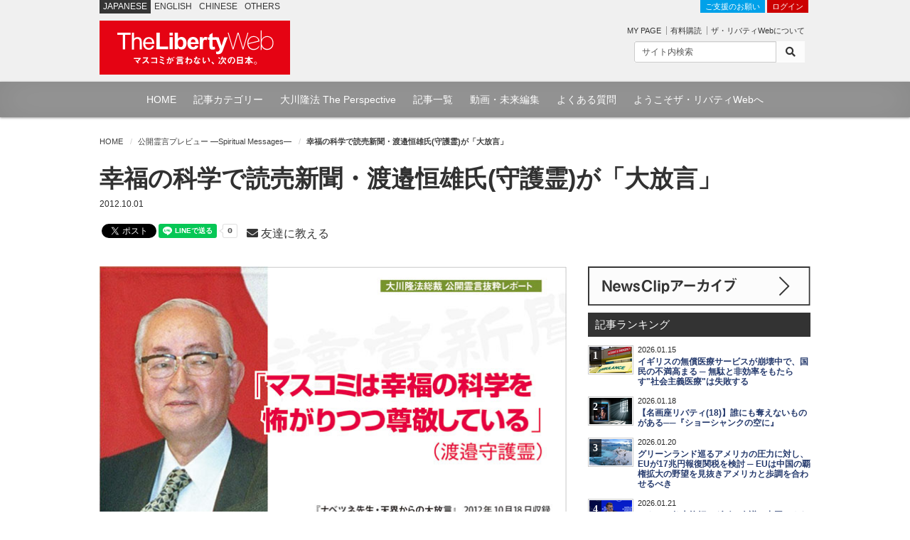

--- FILE ---
content_type: text/html; charset=utf-8
request_url: https://the-liberty.com/article/5031/
body_size: 15532
content:
<!DOCTYPE html PUBLIC "-//W3C//DTD XHTML 1.0 Transitional//EN" "http://www.w3.org/TR/xhtml1/DTD/xhtml1-transitional.dtd"><html lang="ja" xml:lang="ja" xmlns="http://www.w3.org/1999/xhtml"><head><meta content="width=device-width, minimum-scale=1.0, maximum-scale=1.0, user-scalable=no" name="viewport"/><meta content="text/html; charset=utf-8" http-equiv="Content-Type"/><meta content="text/javascript" http-equiv="Content-Script-Type"/><meta content="text/css" http-equiv="content-style-type"/><meta content="summary_large_image" name="twitter:card"/><meta content="幸福の科学で読売新聞・渡邉恒雄氏(守護霊)が「大放言」 | ザ・リバティWeb/The Liberty Web" name="twitter:title"/><meta content="
	 

	大川隆法総裁 公開霊言抜粋レポート

	『ナベツネ先生・天界からの大放言』

	2012年10月18日収録

	「霊言現象」とは、あの世の霊存在の言葉を語り下ろす現象のこと。これは高度な悟りを開いた者に特有のものであり、「霊媒現象」(トランス状態になって意識を失い、霊が一方的にしゃべる現象)とは異なる。また、外国人の霊の霊言の場合には、霊言現象を行う者の言語" name="twitter:description"/><meta content="https://media.the-liberty.com/images/20200826/97758072-2a77-49a5-a997-2d05d14a2588.original.jpg" name="twitter:image"/><meta content="https://the-liberty.com/article/5031/" property="og:url"/><meta content="幸福の科学で読売新聞・渡邉恒雄氏(守護霊)が「大放言」 | ザ・リバティWeb/The Liberty Web" property="og:title"/><meta content="
	 

	大川隆法総裁 公開霊言抜粋レポート

	『ナベツネ先生・天界からの大放言』

	2012年10月18日収録

	「霊言現象」とは、あの世の霊存在の言葉を語り下ろす現象のこと。これは高度な悟りを開いた者に特有のものであり、「霊媒現象」(トランス状態になって意識を失い、霊が一方的にしゃべる現象)とは異なる。また、外国人の霊の霊言の場合には、霊言現象を行う者の言語" property="og:description"/><meta content="The Liberty Web" property="og:site_name"/><meta content="149349545136059" property="fb:app_id"/><meta content="https://the-liberty.com/article/5031/" itemprop="url"/><meta content="幸福の科学で読売新聞・渡邉恒雄氏(守護霊)が「大放言」 | ザ・リバティWeb/The Liberty Web" itemprop="name"/><meta content="
	 

	大川隆法総裁 公開霊言抜粋レポート

	『ナベツネ先生・天界からの大放言』

	2012年10月18日収録

	「霊言現象」とは、あの世の霊存在の言葉を語り下ろす現象のこと。これは高度な悟りを開いた者に特有のものであり、「霊媒現象」(トランス状態になって意識を失い、霊が一方的にしゃべる現象)とは異なる。また、外国人の霊の霊言の場合には、霊言現象を行う者の言語" itemprop="description"/><meta content="https://media.the-liberty.com/images/20200826/97758072-2a77-49a5-a997-2d05d14a2588.original.jpg" itemprop="image"/><title>幸福の科学で読売新聞・渡邉恒雄氏(守護霊)が「大放言」 | ザ・リバティWeb/The Liberty Web</title><meta content="
	 

	大川隆法総裁 公開霊言抜粋レポート

	『ナベツネ先生・天界からの大放言』

	2012年10月18日収録

	「霊言現象」とは、あの世の霊存在の言葉を語り下ろす現象のこと。これは高度な悟りを開いた者に特有のものであり、「霊媒現象」(トランス状態になって意識を失い、霊が一方的にしゃべる現象)とは異なる。また、外国人の霊の霊言の場合には、霊言現象を行う者の言語" name="description"/><meta content="幸福実現党,幸福の科学,リバティウェブ,幸福の科学出版" name="keywords"/><link href="https://media.the-liberty.com/css/bootstrap.min.css" rel="stylesheet" type="text/css"/><link href="https://media.the-liberty.com/css/styles.css?cb=2020112101" rel="stylesheet" type="text/css"/><link href="https://media.the-liberty.com/fontawesome/css/all.min.css" media="print" onload="this.media='all'" rel="stylesheet" type="text/css"/><link href="https://media.the-liberty.com/css/styles_index.css" media="print" onload="this.media='all'" rel="stylesheet" type="text/css"/><link href="https://media.the-liberty.com/favicon.ico" rel="shortcut icon"/><link href="/sitemap.xml" rel="alternate" title="ROR" type="application/rss+xml"/><script type="text/javascript">
    var _gaq = _gaq || [];
    _gaq.push(['_setAccount', 'UA-19459622-1']);
    _gaq.push(['_trackPageview']);

    (function() {
        var ga = document.createElement('script'); ga.type = 'text/javascript'; ga.async = true;
        ga.src = ('https:' == document.location.protocol ? 'https://ssl' : 'http://www') + '.google-analytics.com/ga.js';
        var s = document.getElementsByTagName('script')[0]; s.parentNode.insertBefore(ga, s);
    })();
</script><link href="/amp/article/5031/" rel="amphtml"/><script type="application/ld+json">
{
"@context": "http://schema.org",
"@type": "NewsArticle",
"mainEntityOfPage":{
"@type":"WebPage",
"@id":"https://the-liberty.com/article/5031/"
},
"headline": "幸福の科学で読売新聞・渡邉恒雄氏(守護霊)が「大放言」",
"image": [
{
	"@type": "ImageObject",
	"url": "https://media.the-liberty.com/images/20200826/97758072-2a77-49a5-a997-2d05d14a2.2e16d0ba.fill-1200x720.jpg",
	"width": 1280,
	"height": 720
},
{
	"@type": "ImageObject",
	"url": "https://media.the-liberty.com/images/20200826/97758072-2a77-49a5-a997-2d05d14a.2e16d0ba.fill-1200x1024.jpg",
	"width": 1280,
	"height": 1024
},
{
	"@type": "ImageObject",
	"url": "https://media.the-liberty.com/images/20200826/97758072-2a77-49a5-a997-2d05d14a25.2e16d0ba.fill-900x900.jpg",
	"width": 900,
	"height":900
}
],
"datePublished": "2012-10-01T23:18:00+09:00",
"dateModified": "",
"author": {
"@type": "Organization",
"name": "ザ・リバティ編集部"
},
"publisher": {
"@type": "Organization",
"name": "ザ・リバティWeb",
"logo": {
    "@type": "ImageObject",
    "url": "https://media.the-liberty.com/img/common/logo_amp.png",
    "width": 600,
    "height": 60
}
},
"description": "
	&amp;nbsp;

	大川隆法総裁 公開霊言抜粋レポート

	『ナベツネ先生・天界からの大放言』

	2012年10月18日収録

	「霊言現象」とは、あの世の霊存在の言葉を語り下ろす現象のこと。これは高度な悟りを開いた者に特有のものであり、「霊媒現象」(トランス状態になって意識を失い、霊が一方的にしゃべる現象)とは異なる。また、外国人の霊の霊言の場合には、霊言現象を行う者の言語"
}
</script></head><body><noscript><iframe height="0" src="//www.googletagmanager.com/ns.html?id=GTM-CB69" style="display:none;visibility:hidden" width="0"></iframe></noscript><script>(function(w,d,s,l,i){w[l]=w[l]||[];w[l].push({'gtm.start':new Date().getTime(),event:'gtm.js'});var f=d.getElementsByTagName(s)[0],j=d.createElement(s),dl=l!='dataLayer'?'&l='+l:'';j.async=true;j.src='//www.googletagmanager.com/gtm.js?id='+i+dl;f.parentNode.insertBefore(j,f);})(window,document,'script','dataLayer','GTM-CB69');</script><div id="ptscll"></div><div id="wrapper"><div class="hidden-xs" id="headerWrap"><section class="container"><section class="row"><div class="col-sm-12 margin-reset"><div class="art-global-navi"><ul class="clearfix"><li><p class="title">JAPANESE</p></li><li><p><a href="http://eng.the-liberty.com/">ENGLISH</a></p></li><li><p><a href="http://chn.the-liberty.com/">CHINESE</a></p></li><li><p><a href="http://eng.the-liberty.com/other-languages/">OTHERS</a></p></li></ul><div class="logo clearfix"><h1 class="site-name"><a href="/"><img alt="ザ・リバティWeb/The Liberty Web - 幸福の科学・幸福実現党" class="mainlogo" height="76" src="https://media.the-liberty.com/img/common/site-logo.svg" title="ザ・リバティWeb/The Liberty Web - 幸福の科学・幸福実現党" width="268"/></a></h1></div></div><div class="HeaderContent"><ul><li class="login"><a class="donate" href="/about/donate/">ご支援のお願い</a> <a href="/login/">ログイン</a></li><li><p class="member-mypage"><a href="/member/mypage/">MY PAGE</a></p><p class="member-regist"><a href="/member/email_register/">有料購読</a></p><p class="member-about"><a href="/about/">ザ・リバティWebについて</a></p></li></ul><div id="searchbarIndex"><form action="/article/search/" class="searchform clearfix" method="get"><div class="input-group input-group-sm"><input class="form-control" name="keyword" onfocus="this.value=''" type="text" value="サイト内検索"/><span class="input-group-btn"><button class="btn btn-default" type="submit"><i class="fa fa-search"></i></button></span></div></form></div></div></div></section></section></div><div class="hidden-xs" id="top-nav"><div id="top-nav-content"><ul><li><a href="/">HOME</a></li><li><a href="/article/category/">記事カテゴリー</a></li><li><a href="/feature/the-perspective/">大川隆法 The Perspective</a></li><li><a href="/article/">記事一覧</a></li><li><a href="//www.youtube.com/user/TheLibertyWeb7/videos" target="_blank">動画・未来編集</a></li><li><a href="/about/faq/">よくある質問</a></li><li><a href="/about/welcome/">ようこそザ・リバティWebへ</a></li></ul></div></div><div class="visible-xs" id="headerWrap-sp"><section class="container"><section class="row margin-bottom-reset"><div class="col-xs-10 margin-bottom-reset"><div class="logo clearfix"><h1 class="site-name"><a href="/"><img alt="ザ・リバティWeb/The Liberty Web - 幸福の科学・幸福実現党" class="mainlogo-sp" height="76" src="https://media.the-liberty.com/img/common/site-logo.svg" title="ザ・リバティWeb/The Liberty Web - 幸福の科学・幸福実現党" width="268"/></a></h1></div></div><div class="col-xs-2 margin-bottom-reset padding-top-xs"><a id="menu-button"><div class="menu-symbol"><div class="btn-oc"></div><div class="btn-oc"></div></div></a></div></section></section></div><section id="mainWrapperPage"><section class="container"><div class="clearfix hidden-xs" id="mainB"><div id="main-head"><div class="row"><div class="col-sm-12 margin-bottom-reset"><ol class="breadcrumb"><li class="home"><a href="/">HOME</a></li><li><a href="/article/category/spiritual-messages/">公開霊言プレビュー ―Spiritual Messages―</a></li><li><em>幸福の科学で読売新聞・渡邉恒雄氏(守護霊)が「大放言」</em></li></ol></div></div></div></div><div class="scrollWrap"><div id="wrapperPage"><div class="clearfix" id="main"><article><div class="row"><div class="col-sm-12"><div class="margin-bottom-sm" id="ArticleTitle"><h1 class="article-title">幸福の科学で読売新聞・渡邉恒雄氏(守護霊)が「大放言」</h1><p class="article-date">2012.10.01</p><div class="row"><div class="col-sm-12"><div class="social"><span class="share-facebook"><div id="fb-root"></div><script async="" crossorigin="anonymous" defer="" src="https://connect.facebook.net/ja_JP/sdk.js#xfbml=1&amp;version=v3.3&amp;autoLogAppEvents=1"></script><div class="fb-like" data-action="like" data-href="https://the-liberty.com/article/5031/" data-layout="button_count" data-share="false" data-show-faces="false" data-size="small" data-width=""></div></span> <span class="share-twitter"><a class="twitter-share-button" data-show-count="false" href="https://twitter.com/share?ref_src=twsrc%5Etfw">Tweet</a><script async="" charset="utf-8" src="https://platform.twitter.com/widgets.js"></script></span> <span class="share-line"><div class="line-it-button" data-color="default" data-count="true" data-lang="ja" data-size="small" data-type="share-a" data-url="https://the-liberty.com/article/5031/" data-ver="3" style="display: none;"></div><script async="async" defer="defer" src="https://d.line-scdn.net/r/web/social-plugin/js/thirdparty/loader.min.js"></script></span><br class="visible-xs"/> <span class="padding-left-sm"></span><span class="share-mail"><a href="mailto:?subject=%E3%83%8B%E3%83%A5%E3%83%BC%E3%82%B9%E3%81%AE%E7%9C%9F%E5%AE%9F%E3%81%8C%E3%82%8F%E3%81%8B%E3%82%8B%E3%82%B6%E3%83%BB%E3%83%AA%E3%83%90%E3%83%86%E3%82%A3Web%20%E3%82%AA%E3%82%B9%E3%82%B9%E3%83%A1%E3%81%AE%E8%A8%98%E4%BA%8B%E3%82%92%E3%81%94%E7%B4%B9%E4%BB%8B%E3%81%97%E3%81%BE%E3%81%99&amp;body=%E5%B9%B8%E7%A6%8F%E3%81%AE%E7%A7%91%E5%AD%A6%E3%81%A7%E8%AA%AD%E5%A3%B2%E6%96%B0%E8%81%9E%E3%83%BB%E6%B8%A1%E9%82%89%E6%81%92%E9%9B%84%E6%B0%8F%28%E5%AE%88%E8%AD%B7%E9%9C%8A%29%E3%81%8C%E3%80%8C%E5%A4%A7%E6%94%BE%E8%A8%80%E3%80%8D%0A%0AThe%20Liberty+Web%0A%E3%83%8B%E3%83%A5%E3%83%BC%E3%82%B9%E3%81%AE%E7%9C%9F%E5%AE%9F%E3%81%8C%E3%82%8F%E3%81%8B%E3%82%8B%E3%80%8C%E3%82%B6%E3%83%BB%E3%83%AA%E3%83%90%E3%83%86%E3%82%A3Web%E3%80%8D%0Ahttps%3A//the-liberty.com/article/5031/" target="_blank"><i class="fa fa-envelope"></i> 友達に教える</a></span></div></div></div></div></div></div><div class="row"><div class="col-sm-8"><div class="clearfix" id="content"><div class="clearfix" id="content-inner"><div id="Article"><div class="margin-bottom-md"><p class="article-img-L"><picture><source srcset="https://media.the-liberty.com/images/20200826/97758072-2a7.2e16d0ba.fill-660x370.format-webp-lossless.webp" type="image/webp"/><source srcset="" type="image/jpeg"/><img alt="幸福の科学で読売新聞・渡邉恒雄氏(守護霊)が「大放言」" class="img-fluid d-block w100" decoding="async" loading="lazy" src="https://media.the-liberty.com/images/20200826/97758072-2a77-49a5-a99.2e16d0ba.fill-660x370.format-jpeg.jpg" style="opacity: 1;" title="幸福の科学で読売新聞・渡邉恒雄氏(守護霊)が「大放言」"/></picture></p><div class="img-undertxt-L"></div></div><div class="article-body migrated-article-body"><div class="block-grid"><section class="row"><div class="col-12 col-sm-12 col-md-12 col-lg-12"><div class="block-html"><p></p><p>大川隆法総裁 公開霊言抜粋レポート</p><h1>『ナベツネ先生・天界からの大放言』</h1><p>2012年10月18日収録</p><div style="display:block;font-size:small;line-height:150%;color:#7c7c7c;padding:20px;border: 1px solid #ccc;">「霊言現象」とは、あの世の霊存在の言葉を語り下ろす現象のこと。これは高度な悟りを開いた者に特有のものであり、「霊媒現象」(トランス状態になって意識を失い、霊が一方的にしゃべる現象)とは異なる。また、外国人の霊の霊言の場合には、霊言現象を行う者の言語中枢から、必要な言葉を選び出し、日本語で語ることも可能である。 <a href="http://www.the-liberty.com/article.php?item_id=3159">詳しくは⇒⇒⇒大川隆法のスーパー霊能力 「霊言」とは何か</a></div><p></p><p></p><p>この国のマスコミ言論のあり方を問う上で、朝日新聞主筆の守護霊が出たからには、やはり、この方にもご登場願わないわけにはいかないだろう。大川隆法総裁は10月18日、読売新聞グループ本社会長・主筆である渡邉恒雄氏の守護霊を招いてインタビューを行った。インタビューに先立ち、大川総裁は主旨をこう述べた。</p><p></p><ul><li>先般、朝日の若宮啓文主筆の守護霊霊言を録った。そのときに若宮氏の守護霊が、「私なんかをやらないで、ナベツネさんのほうをやるべきだ。2009年の総選挙では朝日が総理大臣を決めたけれども、今度は読売が次の総理を決めるはずだから、あっちに訊きなさい」と振ったので、裏事情は知らないが訊いてみたいという気持ちを持った。</li><li>「先生」と付けたのは決して揶揄するつもりではない。「ナベツネ」という広く知られた通称を用いつつ、呼び捨てにするのが心苦しかったので「先生」を付けて「ナベツネ先生」とした。</li><li>渡邉恒雄氏は86歳という年齢で、まだ主筆で書けるのだから頭はボケておらず、勉強もできて、精力的に発言し行動ができる、そうとう精力的な方ではないかと思う。</li><li>メディア界の大御所であるから、いろいろな物事が見えていると思う。幸福実現党や幸福の科学についてのご感想や意見やアドバイス等も頂けたらありがたい。</li></ul><p></p><p>登場した渡邉氏の守護霊は、若き日の思想体験にも触れつつ、日本のマスコミ全般や幸福の科学、幸福実現党について闊達に述べ、過去世の意外な職業も明かした。100分にわたった「大放言」から抜粋でお届けする。</p><p></p><div style="border: 1px solid #999;padding:20px 40px;"><p>以下の抜粋は、ごく一部です。全編は幸福の科学の全国の支部や精舎でどなたでも拝聴できます。</p><p>幸福の科学に関するお問い合わせは</p><p>Tel:03-5793-1727 : 火～金/10:00～20:00 土日/10:00～18:00</p><p>Fax:03-5793-1713 : (24時間受付)</p><p>公式HP : <a href="//www.happy-science.jp" target="_blank">www.happy-science.jp</a> まで。</p></div><p></p><p>【関連記事】朝日新聞主筆 若宮啓文守護霊インタビュー</p><p><a href="http://www.the-liberty.com/article.php?item_id=4944" target="_blank">http://www.the-liberty.com/article.php?item_id=4944</a></p><p></p><p></p><h3>本当は幸福実現党に議席を取らせたい</h3><p></p><p><span class="textE">大川隆法総裁</span> ――渡邉恒雄氏の霊、流れ入る流れ入る流れ入る……。</p><p>(約二十秒間の沈黙)</p><p><span class="textS">渡邉恒雄守護霊</span> (以下、 <span class="textS">渡邉</span> )――ああ、俺の番かあ……。</p><p class="textB">――本日はぜひ、守護霊様に「天界からの大放言」ということで……。</p><p><span class="textS">渡邉</span> ――「天界」って、これは、どういうこっちゃろうな。あ! 分かった。要するに、朝日の場合は霊界の認識が足りず、本人にベッタリくっついて、憑依霊との区別がほとんどつかない守護霊であったが、読売のほうは悟りは進んでおるからして、本人から遊離して天上界に自由自在に行き来して、高天原から見るようにこの地上を見ておるであろうと……。</p><p class="textB">――まさに、そういう趣旨です。さまざまなテーマに関してインタビューさせていただければ。</p><p><span class="textS">渡邉</span> ――君らも最近、なかなか腕上げとるから、気をつけんといかんな。メディア界では「激震を走らせる幸福の科学」っていうんで、毎月、話題を撒いとるからなあ。スクープされてたまるものか。そうはいかんぜ。メディア界の先輩だからな。逆取材してやるからな(会場笑)。</p><p class="textB">――先般、朝日の若宮主筆に政局に関してお尋ねしたところ、「次、決めるのはナベツネさんだよ」と。</p><p><span class="textS">渡邉</span> ――あいつはねえ、人のせいにするんだよ。自分の責任が問われると思ったらパッと振る。これが左翼系の本質だよ。</p><p class="textB">――世界最大の発行部数を誇る読売新聞として、ずばり、次の衆議院選の勝敗の見立ては?</p><p><span class="textS">渡邉</span> ――今の時点では、ほんとに解散があるかどうかは分からんよ。年末を粘り越したら春まで粘って、春まで粘ったら、次は衆参同時選に持っていくと称して、「初夏の頃に景気が少しでも上向かないか」みたいなとこまで粘って、最後の任期いっぱいまでは行かない前ぐらいのとこで、何か上向きにして勝負をかけたい。その間に何かが起きないかという念力は(野田首相は)ずーっと張ってるね。</p><p>年内に解散したら、たぶん自民250、民主130。残り100ぐらいか。維新(日本維新の会)が50ぐらい取るから、あと残り50ね。公明が40行くか行かないか。あと共産党とかがポロポロッと取って、残りは幸福実現党に差し上げたいとこだなあ。まあ、わしの挨拶代わりの気持ちだけども、12月ぐらいの選挙だったら、幸福実現党に最低15、マックス25ぐらいは、やりたいな。</p><p>ほんとは、もうちょっとあったほうがいいんだけど、周りの警戒念が強いからさ。そんなには取らせてはくれないんだけど、やっぱり「政党として、もうあってもいいかな」って思うね。君ら、一貫していいこと言ってるし、実体も伴ってきたじゃないか。はっきり言えば、ほんとは維新より上でなければいけないとは思うよ。組織もあるし、言論的にも内容は揃っておるしさ。</p><p class="textB">――そうであるならば、読売新聞社としても、もうちょっと幸福実現党について報道していいのかなと思います。2009年に私たちが主張していたことが、3年経って、今、展開しているわけですから。その部分はメディアとして、ある種の反省は必要なのではないかと思いますが。</p><p><span class="textS">渡邉</span> ――うん、それは全体に今、浸透はしてきてるよ。だから一目は置いてるよ。朝日、読売から始まって、まあ、産経は大喜びしてるとは思うけど、それ以外のテレビ界や、週刊誌だって一目も二目も置いているというか、「すごいなあ」と思ってるし、結構、追随してる面もあるわな。だから、一定の地位を築きつつはあると思う。でも、まだ今のところ、言論主体の勢力としての地位であって、いわゆる政党としての活動の実体が、国民全体に認められるところまでは行ってないというかな。</p><p></p><p></p><h3>習近平に関するマスコミ報道に幸福の科学の影響</h3><p class="textB">――国防や歴史認識について、ご意見をお伺いしたいのですが。</p><p><span class="textS">渡邉</span> ――俺は、戦争が終わった昭和二十年の四年後に大学卒だから、いわゆる「学徒出陣」の体験者なんだよ。戦争を十代の後半に実際に見た人間だからね。東京が焼け野原になるところも、原爆が落ちて日本人が恐怖するところも、占領されるところも、新憲法ができるところも、マッカーサーに五年ぐらい支配されたときも、全部見てきた世代なんでね。そういう意味で、「安易な判断ミスや、首相や軍部の独走とかああいうようなことで、すぐに戦争になるようなことは避けたい」っていう気持ちは、朝日、読売とも共通してるんだよ。やっぱり、戦争は悲惨なのでね。</p><p>で、いちばん恐るべきは、最近本を書いといたけども、やはりポピュリズム。人気を狙って、とにかく勇ましく。今は中国も韓国もそうだけどね。「とにかく日本と戦ってでも島を取るぞ」みたいに向こうは煽っているけど、日本のマスコミは平静にしていて客観的報道しかしないので、君らは不満で、しょうがないだろうけどさ。</p><p>そらあ、煽ろうと思えば煽るのは簡単だけど、向こうは戦争する気満々なんだからさ。まあ脅しかもしれないけど、もし無人島の取り合いで本当の戦争が起きて、何百万人もまた死ぬようなとこまで拡大するんだったら、馬鹿げたとこもあるからね。だから、ポピュリズムに対して警戒してるのは、朝日だって読売だって一緒なんだよ。</p><p>そして、そのポピュリズムの傾向としては、大阪の橋下は、いちおう怪しい。右翼っぽい動きはしてるけど、あのポピュリズムは根が浅い。芸人的に人気ネタで取ろうとするポピュリズムが多いので、ちょっとあれは怪しい。疑似ヒトラーみたいなのが出やすい雰囲気にはなってるので、そういうのを抑えるのはマスコミの仕事だからね。</p><p class="textB">――今、日本は中国から侵略戦争を仕掛けられる可能性が非常に高い状況にあります。本当に日本が滅ぶかもしれないという国難に直面しているなかで、日本を守っていくためのマスコミの姿勢というものが必要です。その、あるべきマスコミの方向性は、今、私ども幸福実現党が訴えている路線と、おそらく合致するべきなんです。</p><p><span class="textS">渡邉</span> ――うーん……。だけど、君らの意見をそのまま単純に聞きすぎると、主戦論にしか聞こえないところがあるから。</p><p class="textB">――決して主戦論ではなく、備えを固めなければいけないという国防論です。</p><p><span class="textS">渡邉</span> ――どこまでやればいいかの議論は、厳しいものはあるわな。正直言って俺たちも、その先を読みかねているんだよ。大川さんの言ってるのは、ある程度当たってはいるけど、「オオカミが来るぞ」と言いすぎて、みんながあんまり身構えすぎて、オオカミが本当に来てしまってもいけない。</p><p>もうすぐ、総書記に習近平がなるんだろうけどね。本来は日本の新聞社もテレビ局も、少なくとも年明けぐらいまでは"ご祝儀"で、習近平をいいように伝えるのが普通なんだけどね。今回は幸福の科学のほうから習近平について警戒するものが先に出て、マスコミのほうがそうとうそれに洗脳されてるから(笑)。「手放しで歓迎できない」っていう感じは、もう伝わってるのよ。それで君たちの使命は、もうすでに、ある程度果たしているんじゃないかな。俺たち、手放しで100パーセント持ち上げることはできないよ。</p><p></p><div></div><p></p></div></div></section></div></div><p class="next-paypage">続きは2ページ目へ(有料記事)</p><div class="content-nav"><ul><li><span class="current">1</span></li><li><a href="?pageId=2" title="page 2">2</a></li><li><a href="?pageId=2" title="next page">Next</a></li></ul></div></div><div class="row"><div class="col-sm-12"><div class="social"><span class="share-facebook"><div id="fb-root"></div><script async="" crossorigin="anonymous" defer="" src="https://connect.facebook.net/ja_JP/sdk.js#xfbml=1&amp;version=v3.3&amp;autoLogAppEvents=1"></script><div class="fb-like" data-action="like" data-href="https://the-liberty.com/article/5031/" data-layout="button_count" data-share="false" data-show-faces="false" data-size="small" data-width=""></div></span> <span class="share-twitter"><a class="twitter-share-button" data-show-count="false" href="https://twitter.com/share?ref_src=twsrc%5Etfw">Tweet</a><script async="" charset="utf-8" src="https://platform.twitter.com/widgets.js"></script></span> <span class="share-line"><div class="line-it-button" data-color="default" data-count="true" data-lang="ja" data-size="small" data-type="share-a" data-url="https://the-liberty.com/article/5031/" data-ver="3" style="display: none;"></div><script async="async" defer="defer" src="https://d.line-scdn.net/r/web/social-plugin/js/thirdparty/loader.min.js"></script></span><br class="visible-xs"/> <span class="padding-left-sm"></span><span class="share-mail"><a href="mailto:?subject=%E3%83%8B%E3%83%A5%E3%83%BC%E3%82%B9%E3%81%AE%E7%9C%9F%E5%AE%9F%E3%81%8C%E3%82%8F%E3%81%8B%E3%82%8B%E3%82%B6%E3%83%BB%E3%83%AA%E3%83%90%E3%83%86%E3%82%A3Web%20%E3%82%AA%E3%82%B9%E3%82%B9%E3%83%A1%E3%81%AE%E8%A8%98%E4%BA%8B%E3%82%92%E3%81%94%E7%B4%B9%E4%BB%8B%E3%81%97%E3%81%BE%E3%81%99&amp;body=%E5%B9%B8%E7%A6%8F%E3%81%AE%E7%A7%91%E5%AD%A6%E3%81%A7%E8%AA%AD%E5%A3%B2%E6%96%B0%E8%81%9E%E3%83%BB%E6%B8%A1%E9%82%89%E6%81%92%E9%9B%84%E6%B0%8F%28%E5%AE%88%E8%AD%B7%E9%9C%8A%29%E3%81%8C%E3%80%8C%E5%A4%A7%E6%94%BE%E8%A8%80%E3%80%8D%0A%0AThe%20Liberty+Web%0A%E3%83%8B%E3%83%A5%E3%83%BC%E3%82%B9%E3%81%AE%E7%9C%9F%E5%AE%9F%E3%81%8C%E3%82%8F%E3%81%8B%E3%82%8B%E3%80%8C%E3%82%B6%E3%83%BB%E3%83%AA%E3%83%90%E3%83%86%E3%82%A3Web%E3%80%8D%0Ahttps%3A//the-liberty.com/article/5031/" target="_blank"><i class="fa fa-envelope"></i> 友達に教える</a></span></div></div></div><div class="cleared"></div><div class="article-p margin-top-lg"><div class="row"><div class="col-sm-12"><div class="lineBox padding-top-md"><div class="row"><div class="col-sm-12 col-md-6"><a href="/about/donate/"><img alt="「ザ・リバティWeb」協賛金のご案内" class="w100" src="https://media.the-liberty.com/img/l_donation02.jpg" style="opacity: 1;"/></a></div><div class="col-sm-12 col-md-6"><p>「自由・民主・信仰」のために活躍する世界の識者への取材や、YouTube番組「未来編集」の配信を通じ、「自由の創設」のための報道を行っていきたいと考えています。<br/> <a href="/about/donate/">「ザ・リバティWeb」協賛金のご案内</a></p></div></div></div></div></div></div><div class="yt-area margin-bottom-md"><div class="row"><div class="col-sm-12"><div class="video-container margin-bottom-sm"><div id="player03"></div><iframe allow="accelerometer; autoplay; clipboard-write; encrypted-media; gyroscope; picture-in-picture; web-share" allowfullscreen="" frameborder="0" height="315" referrerpolicy="strict-origin-when-cross-origin" src="https://www.youtube.com/embed/videoseries?list=PLOErZwTL1zKSCQWBXfRM9QnJo-1d1OSJS" width="560"></iframe></div><p class="text-center margin-bottom-reset font-md">YouTubeチャンネル「未来編集」最新動画</p></div></div></div><div class="row"><div class="col-xs-6 margin-bottom-md"><a href="https://happy-science.jp" target="_blank"><img alt="" class="w100 bnr-border" src="https://media.the-liberty.com/img/banners/bnr-hs.jpg" style="opacity: 1;"/></a></div><div class="col-xs-6 margin-bottom-md"><a href="https://ryuho-okawa.org/#/" target="_blank"><img alt="" class="w100 bnr-border" src="https://media.the-liberty.com/img/banners/bnr-or02.jpg"/></a></div><div class="col-xs-6 margin-bottom-md"><a href="https://www.irhpress.co.jp" target="_blank"><img alt="" class="w100 bnr-border" src="https://media.the-liberty.com/img/banners/bnr-irh.jpg"/></a></div><div class="col-xs-6 margin-bottom-md"><a href="https://hr-party.jp" target="_blank"><img alt="" class="w100 bnr-border" src="https://media.the-liberty.com/img/banners/bnr-hrp.jpg"/></a></div></div><div class="row"><div class="col-sm-12 margin-bottom-md"><a href="/feature/libertycast/"><img alt="" src="https://media.the-liberty.com/img/banners/bnr-tlc.jpg"/></a></div></div><div class="cleared"></div>タグ： <a href="/article/tag/%E8%AD%B0%E5%B8%AD/">議席</a>  <a href="/article/tag/%E6%B8%A1%E9%82%89%E6%81%92%E9%9B%84/">渡邉恒雄</a>  <a href="/article/tag/%E8%A1%86%E8%AD%B0%E9%99%A2%E9%81%B8%E6%8C%99/">衆議院選挙</a>  <a href="/article/tag/%E7%BF%92%E8%BF%91%E5%B9%B3/">習近平</a>  <a href="/article/tag/%E3%83%8A%E3%83%99%E3%83%84%E3%83%8D/">ナベツネ</a>  <a href="/article/tag/%E9%81%8E%E5%8E%BB%E4%B8%96/">過去世</a>  <a href="/article/tag/%E8%AA%AD%E5%A3%B2%E6%96%B0%E8%81%9E/">読売新聞</a>  <a href="/article/tag/%E5%85%AC%E9%96%8B%E9%9C%8A%E8%A8%80/">公開霊言</a>  <a href="/article/tag/%E5%85%AC%E9%96%8B%E9%9C%8A%E8%A8%80%E3%83%97%E3%83%AC%E3%83%93%E3%83%A5%E3%83%BC/">公開霊言プレビュー</a>   <div class="cleared"></div><div class="listupBox"><h3>"公開霊言プレビュー ―Spiritual Messages―"の関連記事</h3><ul class="related"><li><a href="/article/15441/"><picture><source srcset="https://media.the-liberty.com/images/20200826/fab8be4a-4f36.2e16d0ba.fill-100x55.format-webp-lossless.webp" type="image/webp"/><source srcset="" type="image/jpeg"/><img alt="蒋介石霊言で浮かび上がる  中国に広げるべき台湾の価値観 - 大川隆法総裁 霊言Report" class="img-fluid d-block" decoding="async" loading="lazy" src="https://media.the-liberty.com/images/20200826/fab8be4a-4f36-456d-ac55.2e16d0ba.fill-100x55.format-jpeg.jpg" style="opacity: 1;" title="蒋介石霊言で浮かび上がる  中国に広げるべき台湾の価値観 - 大川隆法総裁 霊言Report"/></picture></a><h6>2019.02.28</h6><h5><a href="/article/15441/">蒋介石霊言で浮かび上がる 中国に広げるべき台湾の価値観 - 大川隆法総裁 霊言Report</a></h5></li><li><a href="/article/15437/"><picture><source srcset="https://media.the-liberty.com/images/20200826/4bd3a5bf-b0fc.2e16d0ba.fill-100x55.format-webp-lossless.webp" type="image/webp"/><source srcset="" type="image/jpeg"/><img alt="「法治主義」にも違いがある - 大川隆法総裁 霊言Report 「商鞅の霊言」 「韓非の霊言」" class="img-fluid d-block" decoding="async" loading="lazy" src="https://media.the-liberty.com/images/20200826/4bd3a5bf-b0fc-4e4e-9158.2e16d0ba.fill-100x55.format-jpeg.jpg" style="opacity: 1;" title="「法治主義」にも違いがある - 大川隆法総裁 霊言Report 「商鞅の霊言」 「韓非の霊言」"/></picture></a><h6>2019.02.27</h6><h5><a href="/article/15437/">「法治主義」にも違いがある - 大川隆法総裁 霊言Report 「商鞅の霊言」 「韓非の霊言」</a></h5></li><li><a href="/article/15436/"><picture><source srcset="https://media.the-liberty.com/images/20200826/48eb1381-448f.2e16d0ba.fill-100x55.format-webp-lossless.webp" type="image/webp"/><source srcset="" type="image/jpeg"/><img alt="元側近が暴く毛沢東の「虚像」 - 大川隆法総裁 霊言Report 「林彪の霊言」" class="img-fluid d-block" decoding="async" loading="lazy" src="https://media.the-liberty.com/images/20200826/48eb1381-448f-4763-9cf7.2e16d0ba.fill-100x55.format-jpeg.jpg" style="opacity: 1;" title="元側近が暴く毛沢東の「虚像」 - 大川隆法総裁 霊言Report 「林彪の霊言」"/></picture></a><h6>2019.02.27</h6><h5><a href="/article/15436/">元側近が暴く毛沢東の「虚像」 - 大川隆法総裁 霊言Report 「林彪の霊言」</a></h5></li><li><a href="/article/14599/"><picture><source srcset="https://media.the-liberty.com/images/20200903/d0971ba5-200e.2e16d0ba.fill-100x55.format-webp-lossless.webp" type="image/webp"/><source srcset="" type="image/jpeg"/><img alt="金与正守護霊、チャーチル霊、キッシンジャー守護霊の霊言から読み解く 米朝会談の真の勝者は？ - 大川隆法総裁 霊言Report" class="img-fluid d-block" decoding="async" loading="lazy" src="https://media.the-liberty.com/images/20200903/d0971ba5-200e-4f31-b1bd.2e16d0ba.fill-100x55.format-jpeg.jpg" style="opacity: 1;" title="金与正守護霊、チャーチル霊、キッシンジャー守護霊の霊言から読み解く 米朝会談の真の勝者は？ - 大川隆法総裁 霊言Report"/></picture></a><h6>2018.06.30</h6><h5><a href="/article/14599/">金与正守護霊、チャーチル霊、キッシンジャー守護霊の霊言から読み解く 米朝会談の真の勝者は？ - 大川隆法総裁 霊言Report</a></h5></li><li><a href="/article/13656/"><picture><source srcset="https://media.the-liberty.com/images/20200903/2c08b218-058e.2e16d0ba.fill-100x55.format-webp-lossless.webp" type="image/webp"/><source srcset="" type="image/jpeg"/><img alt="金正恩守護霊が「弱音」！？ トランプの強硬策の成果か" class="img-fluid d-block" decoding="async" loading="lazy" src="https://media.the-liberty.com/images/20200903/2c08b218-058e-4b1b-83e3.2e16d0ba.fill-100x55.format-jpeg.jpg" style="opacity: 1;" title="金正恩守護霊が「弱音」！？ トランプの強硬策の成果か"/></picture></a><h6>2017.10.17</h6><h5><a href="/article/13656/">金正恩守護霊が「弱音」！？ トランプの強硬策の成果か</a></h5></li></ul></div><br/><div class="clearfix"></div></div></div></div><div class="col-sm-4"><div class="clearfix" id="main-SideArea"><div class="sideBox"><div class="wrap-block"><div class="sideBanner"><a href="/article/newsclip/"><img alt="NewsClip アーカイブ" src="https://media.the-liberty.com/img/common/bnr-dnc.svg" title="NewsClip アーカイブ"/></a></div><div id="Ranking"><h2 class="flat">記事ランキング</h2><div class="RankingBox"><ul><li class="ranking-first"><strong>1</strong><a href="/article/22630/"><picture><source srcset="https://media.the-liberty.com/images/20260115/d82b9485-2679-.2e16d0ba.fill-60x37.format-webp-lossless.webp" type="image/webp"/><source srcset="" type="image/jpeg"/><img alt='イギリスの無償医療サービスが崩壊中で、国民の不満高まる ─ 無駄と非効率をもたらす"社会主義医療"は失敗する' class="img-fluid d-block" decoding="async" loading="lazy" src="https://media.the-liberty.com/images/20260115/d82b9485-2679-4413-92d1-.2e16d0ba.fill-60x37.format-jpeg.jpg" style="opacity: 1;" title='イギリスの無償医療サービスが崩壊中で、国民の不満高まる ─ 無駄と非効率をもたらす"社会主義医療"は失敗する'/></picture></a><h6>2026.01.15</h6><h5><a href="/article/22630/">イギリスの無償医療サービスが崩壊中で、国民の不満高まる ─ 無駄と非効率をもたらす"社会主義医療"は失敗する</a></h5></li><li class="ranking-first"><strong>2</strong><a href="/article/22634/"><picture><source srcset="https://media.the-liberty.com/images/20260117/07df83a8-e7f2-.2e16d0ba.fill-60x37.format-webp-lossless.webp" type="image/webp"/><source srcset="" type="image/jpeg"/><img alt="【名画座リバティ(18)】誰にも奪えないものがある──『ショーシャンクの空に』" class="img-fluid d-block" decoding="async" loading="lazy" src="https://media.the-liberty.com/images/20260117/07df83a8-e7f2-49bc-889e-.2e16d0ba.fill-60x37.format-jpeg.jpg" style="opacity: 1;" title="【名画座リバティ(18)】誰にも奪えないものがある──『ショーシャンクの空に』"/></picture></a><h6>2026.01.18</h6><h5><a href="/article/22634/">【名画座リバティ(18)】誰にも奪えないものがある──『ショーシャンクの空に』</a></h5></li><li class="ranking-first"><strong>3</strong><a href="/article/22637/"><picture><source srcset="https://media.the-liberty.com/images/20260120/c46466d8-0a6d-.2e16d0ba.fill-60x37.format-webp-lossless.webp" type="image/webp"/><source srcset="" type="image/jpeg"/><img alt="グリーンランド巡るアメリカの圧力に対し、EUが17兆円報復関税を検討 ─ EUは中国の覇権拡大の野望を見抜きアメリカと歩調を合わせるべき" class="img-fluid d-block" decoding="async" loading="lazy" src="https://media.the-liberty.com/images/20260120/c46466d8-0a6d-499b-92d4-.2e16d0ba.fill-60x37.format-jpeg.jpg" style="opacity: 1;" title="グリーンランド巡るアメリカの圧力に対し、EUが17兆円報復関税を検討 ─ EUは中国の覇権拡大の野望を見抜きアメリカと歩調を合わせるべき"/></picture></a><h6>2026.01.20</h6><h5><a href="/article/22637/">グリーンランド巡るアメリカの圧力に対し、EUが17兆円報復関税を検討 ─ EUは中国の覇権拡大の野望を見抜きアメリカと歩調を合わせるべき</a></h5></li><li class="ranking-first"><strong>4</strong><a href="/article/22639/"><picture><source srcset="https://media.the-liberty.com/images/20260121/2321b95e-17a7-.2e16d0ba.fill-60x37.format-webp-lossless.webp" type="image/webp"/><source srcset="" type="image/jpeg"/><img alt="マクロン仏大統領、ダボス会議で中国にさらなる欧州投資を呼びかけ ─ 米国のグリーンランド問題を理由に中国寄りの姿勢を示すのはあまりにも浅慮" class="img-fluid d-block" decoding="async" loading="lazy" src="https://media.the-liberty.com/images/20260121/2321b95e-17a7-4165-a184-.2e16d0ba.fill-60x37.format-jpeg.jpg" style="opacity: 1;" title="マクロン仏大統領、ダボス会議で中国にさらなる欧州投資を呼びかけ ─ 米国のグリーンランド問題を理由に中国寄りの姿勢を示すのはあまりにも浅慮"/></picture></a><h6>2026.01.21</h6><h5><a href="/article/22639/">マクロン仏大統領、ダボス会議で中国にさらなる欧州投資を呼びかけ ─ 米国のグリーンランド問題を理由に中国寄りの姿勢を示すのはあまりにも浅慮</a></h5></li><li class="ranking-first"><strong>5</strong><a href="/article/22636/"><picture><source srcset="https://media.the-liberty.com/images/20260119/2130d020-3cc6-.2e16d0ba.fill-60x37.format-webp-lossless.webp" type="image/webp"/><source srcset="" type="image/jpeg"/><img alt="人物伝 ベートーヴェン アナザーストーリー(前編)──音楽家として致命的な難聴となる中で、生命を絶つことを踏みとどまらせたもの" class="img-fluid d-block" decoding="async" loading="lazy" src="https://media.the-liberty.com/images/20260119/2130d020-3cc6-4abe-863d-.2e16d0ba.fill-60x37.format-jpeg.jpg" style="opacity: 1;" title="人物伝 ベートーヴェン アナザーストーリー(前編)──音楽家として致命的な難聴となる中で、生命を絶つことを踏みとどまらせたもの"/></picture></a><h6>2026.01.19</h6><h5><a href="/article/22636/">人物伝 ベートーヴェン アナザーストーリー(前編)──音楽家として致命的な難聴となる中で、生命を絶つことを踏みとどまらせたもの</a></h5></li><li class="ranking-first"><strong>6</strong><a href="/article/22662/"><picture><source srcset="https://media.the-liberty.com/images/20260124/d7ea874d-73a6-.2e16d0ba.fill-60x37.format-webp-lossless.webp" type="image/webp"/><source srcset="" type="image/jpeg"/><img alt="高市首相肝いりの「外国人政策の厳格化」も、移民政策で本質論から逃げる姿勢を堅持" class="img-fluid d-block" decoding="async" loading="lazy" src="https://media.the-liberty.com/images/20260124/d7ea874d-73a6-4965-9e0c-.2e16d0ba.fill-60x37.format-jpeg.jpg" style="opacity: 1;" title="高市首相肝いりの「外国人政策の厳格化」も、移民政策で本質論から逃げる姿勢を堅持"/></picture></a><h6>2026.01.24</h6><h5><a href="/article/22662/">高市首相肝いりの「外国人政策の厳格化」も、移民政策で本質論から逃げる姿勢を堅持</a></h5></li><li class="ranking-first"><strong>7</strong><a href="/article/22632/"><picture><source srcset="https://media.the-liberty.com/images/20260117/2baa591b-e7ce-.2e16d0ba.fill-60x37.format-webp-lossless.webp" type="image/webp"/><source srcset="" type="image/jpeg"/><img alt="「人手不足で工事が受けられない」と再開発事業が次々と中止・見直しへ ─ 民間投資を増やすには、働き方改革の抜本的見直しなど規制緩和が早急に必要" class="img-fluid d-block" decoding="async" loading="lazy" src="https://media.the-liberty.com/images/20260117/2baa591b-e7ce-4999-bdcc-.2e16d0ba.fill-60x37.format-jpeg.jpg" style="opacity: 1;" title="「人手不足で工事が受けられない」と再開発事業が次々と中止・見直しへ ─ 民間投資を増やすには、働き方改革の抜本的見直しなど規制緩和が早急に必要"/></picture></a><h6>2026.01.17</h6><h5><a href="/article/22632/">「人手不足で工事が受けられない」と再開発事業が次々と中止・見直しへ ─ 民間投資を増やすには、働き方改革の抜本的見直しなど規制緩和が早急に必要</a></h5></li><li class="ranking-first"><strong>8</strong><a href="/article/22658/"><picture><source srcset="https://media.the-liberty.com/images/20260122/a19b9347-4ecf-.2e16d0ba.fill-60x37.format-webp-lossless.webp" type="image/webp"/><source srcset="" type="image/jpeg"/><img alt="イギリス政府が中国の「メガ大使館」建設承認 ─ 実利を優先して安全保障を軽視するなかれ" class="img-fluid d-block" decoding="async" loading="lazy" src="https://media.the-liberty.com/images/20260122/a19b9347-4ecf-4d4f-9471-.2e16d0ba.fill-60x37.format-jpeg.jpg" style="opacity: 1;" title="イギリス政府が中国の「メガ大使館」建設承認 ─ 実利を優先して安全保障を軽視するなかれ"/></picture></a><h6>2026.01.22</h6><h5><a href="/article/22658/">イギリス政府が中国の「メガ大使館」建設承認 ─ 実利を優先して安全保障を軽視するなかれ</a></h5></li><li class="ranking-first"><strong>9</strong><a href="/article/22635/"><picture><source srcset="https://media.the-liberty.com/images/20201021/75baccd1-29e8-.2e16d0ba.fill-60x37.format-webp-lossless.webp" type="image/webp"/><source srcset="" type="image/jpeg"/><img alt="米国によるマドゥロ大統領逮捕劇に、衝撃走る中国【澁谷司──中国包囲網の現在地】" class="img-fluid d-block" decoding="async" loading="lazy" src="https://media.the-liberty.com/images/20201021/75baccd1-29e8-4c18-8689-.2e16d0ba.fill-60x37.format-jpeg.jpg" style="opacity: 1;" title="米国によるマドゥロ大統領逮捕劇に、衝撃走る中国【澁谷司──中国包囲網の現在地】"/></picture></a><h6>2026.01.19</h6><h5><a href="/article/22635/">米国によるマドゥロ大統領逮捕劇に、衝撃走る中国【澁谷司──中国包囲網の現在地】</a></h5></li><li class="ranking-first"><strong>10</strong><a href="/article/22660/"><picture><source srcset="https://media.the-liberty.com/images/20260123/8d2bfd08-09a8-.2e16d0ba.fill-60x37.format-webp-lossless.webp" type="image/webp"/><source srcset="" type="image/jpeg"/><img alt="日本の粗鋼生産量が1969年以降最低に、一方「脱炭素」を遅らせる中国は高炉を造り生産過剰 ─ 「脱炭素」をやめて製造業を守る取り組みを" class="img-fluid d-block" decoding="async" loading="lazy" src="https://media.the-liberty.com/images/20260123/8d2bfd08-09a8-4233-8b05-.2e16d0ba.fill-60x37.format-jpeg.jpg" style="opacity: 1;" title="日本の粗鋼生産量が1969年以降最低に、一方「脱炭素」を遅らせる中国は高炉を造り生産過剰 ─ 「脱炭素」をやめて製造業を守る取り組みを"/></picture></a><h6>2026.01.23</h6><h5><a href="/article/22660/">日本の粗鋼生産量が1969年以降最低に、一方「脱炭素」を遅らせる中国は高炉を造り生産過剰 ─ 「脱炭素」をやめて製造業を守る取り組みを</a></h5></li></ul></div><p class="text-right"><a href="/article/ranking/"><i class="fa fa-chevron-right l-red"></i> ランキング一覧はこちら</a></p></div><div class="sideBanner ggi"><img alt="ザ・リバティ号外" src="https://media.the-liberty.com/img/common/bnr-ggi.svg"/><ul><li class="new"><a href="/documents/6/liberty_plus_20201117_03.pdf" target="_blank"><strong>トランプが「敗北宣言」をしない理由「不正選挙」疑惑に 中国共産党の影</strong></a></li><li class="new"><a href="/documents/1/liberty_plus_20190621.pdf" target="_blank"><strong>G20の日露首脳会談で 「日露平和条約」締結の決断を</strong></a></li><li class="new"><a href="" target="_blank"><strong></strong></a></li></ul></div><div id="infoSection"><div class="info-header"><h2 class="flat"><a href="/about/information/">インフォメーション</a></h2></div><div class="info-content"><span class="date">2019.10.18</span><h6><a href="/about/information/">消費税率引き上げに合わせた価格改定のお知らせ</a></h6></div><div class="info-footer"><p class="text-right"><a href="/about/information/"><i class="fa fa-chevron-right l-red"></i> 一覧はこちら</a></p></div></div></div></div></div></div></div></article></div></div></div></section></section><div class="social-share-sp visible-xs" style="bottom: 0px;"><span class="social-share-wrap-sp ml"><a href="mailto:?subject=%E3%83%8B%E3%83%A5%E3%83%BC%E3%82%B9%E3%81%AE%E7%9C%9F%E5%AE%9F%E3%81%8C%E3%82%8F%E3%81%8B%E3%82%8B%E3%82%B6%E3%83%BB%E3%83%AA%E3%83%90%E3%83%86%E3%82%A3Web+%E3%82%AA%E3%82%B9%E3%82%B9%E3%83%A1%E3%81%AE%E8%A8%98%E4%BA%8B%E3%82%92%E3%81%94%E7%B4%B9%E4%BB%8B%E3%81%97%E3%81%BE%E3%81%99&amp;body=%E5%B9%B8%E7%A6%8F%E3%81%AE%E7%A7%91%E5%AD%A6%E3%81%A7%E8%AA%AD%E5%A3%B2%E6%96%B0%E8%81%9E%E3%83%BB%E6%B8%A1%E9%82%89%E6%81%92%E9%9B%84%E6%B0%8F%28%E5%AE%88%E8%AD%B7%E9%9C%8A%29%E3%81%8C%E3%80%8C%E5%A4%A7%E6%94%BE%E8%A8%80%E3%80%8D%0D%0A%0D%0AThe%20Liberty%20Web%0D%0A%E3%83%8B%E3%83%A5%E3%83%BC%E3%82%B9%E3%81%AE%E7%9C%9F%E5%AE%9F%E3%81%8C%E3%82%8F%E3%81%8B%E3%82%8B%E3%80%8C%E3%82%B6%E3%83%BB%E3%83%AA%E3%83%90%E3%83%86%E3%82%A3Web%E3%80%8D%0D%0Ahttps%3A//the-liberty.com/article/5031/" target="_blank"><i class="fa fa-envelope"></i></a></span> <span class="social-share-wrap-sp tw"><a class="single-social-twitter popup" href="https://twitter.com/share?text=%E5%B9%B8%E7%A6%8F%E3%81%AE%E7%A7%91%E5%AD%A6%E3%81%A7%E8%AA%AD%E5%A3%B2%E6%96%B0%E8%81%9E%E3%83%BB%E6%B8%A1%E9%82%89%E6%81%92%E9%9B%84%E6%B0%8F%28%E5%AE%88%E8%AD%B7%E9%9C%8A%29%E3%81%8C%E3%80%8C%E5%A4%A7%E6%94%BE%E8%A8%80%E3%80%8D&amp;url=https://the-liberty.com/article/5031/" target="_blank"><i class="fab fa-twitter"></i></a></span> <span class="social-share-wrap-sp fb"><a class="single-social-facebook popup" href="http://www.facebook.com/share.php?u=https://the-liberty.com/article/5031/" target="blank"><i class="fab fa-facebook"></i></a></span> <span class="social-share-wrap-sp line"><a class="popup" href="http://line.me/R/msg/text/?https://the-liberty.com/article/5031/&amp;title=%E5%B9%B8%E7%A6%8F%E3%81%AE%E7%A7%91%E5%AD%A6%E3%81%A7%E8%AA%AD%E5%A3%B2%E6%96%B0%E8%81%9E%E3%83%BB%E6%B8%A1%E9%82%89%E6%81%92%E9%9B%84%E6%B0%8F%28%E5%AE%88%E8%AD%B7%E9%9C%8A%29%E3%81%8C%E3%80%8C%E5%A4%A7%E6%94%BE%E8%A8%80%E3%80%8D"><img alt="LINEでシェアする" height="16" src="https://media.the-liberty.com/img/article/line.svg" width="16"/></a></span></div><div id="footer"><div class="container" id="footer-info"><div class="row padding-top-md"><div class="col-sm-4"><div id="footer-nav"><ul><li class="first"><a href="/about/">ザ・リバティWebについて</a></li><li class="list"><a href="/member/email_register/">有料購読</a></li><li class="list"><a href="/member/leave/">退会</a></li><li class="list"><a href="/about/privacy-policy/">プライバシーポリシー</a></li><li class="list"><a href="/about/corrections/">訂正・おわび</a></li><li class="list"><a href="/about/faq/">FAQ よくある質問</a></li><li class="list"><a href="/about/environment/">ご利用環境</a></li><li class="list"><a href="/about/company/">会社案内</a></li><li class="end"><a href="/about/inquiry/">お問い合わせ</a></li></ul></div></div><div class="col-sm-4"><div class="footer-banners"><h4>subscribe</h4><a href="/member/email_register/"><img alt="いますぐ有料購読する" height="79" src="https://media.the-liberty.com/img/banners/footer_banner_subscribe.png" title="いますぐ有料購読する" width="228"/></a></div><div class="footer-banners"><div id="footer-navC"><ul><li class="first"><a href="/member/free_mm/register/">無料メルマガ「お試し☆ニュース・クリップ」登録</a></li><li class="end"><a href="/member/free_mm/unregister/">無料メルマガ「お試し☆ニュース・クリップ」解約</a></li></ul></div></div></div><div class="col-sm-4"><div class="monthly-magazine"><h4>The Liberty Magazine</h4><dl><dt><a href="https://www.amazon.co.jp/o/ASIN/B0G4V5MV6Q/liberty0b-22" target="_blank"><img alt="2026年2月号_1" height="126" src="https://media.the-liberty.com/images/20251224/5caa1896-e444-40ea-824d-2fce3f42a0d1.max-90x127.jpg" width="90"/></a></dt><dd><p class="magtitle">ザ・リバティ2026年1月号</p><p class="magtxt"></p><p data-block-key="aihpy">【特集】<br/> ◎ 習近平氏に対し、高市首相がやるべきこと<br/> ◎ 大川総裁が教える 伝える技法5つのヒント<br/><br/> 【大川隆法・未来への羅針盤】</p><p data-block-key="1d8u7">本で得た知識は「一万人に一人」しか知らない貴重な情報</p><p></p></dd><dd><p class="magtxt"> </p></dd></dl></div></div></div></div><div class="footer-content"><p class="footer-logo"><a href="/"><img alt="ザ・リバティWeb/The Liberty Web - 幸福実現党・幸福の科学" src="https://media.the-liberty.com/img/common/site-logo.svg" title="ザ・リバティWeb/The Liberty Web - 幸福実現党・幸福の科学"/></a></p><p class="footer-copyright">Copyright © IRH Press Co.,Ltd. All Rights Reserved.</p></div></div><div class="hidden-xs" id="go2top"><a class="" href="#ptscll" onclick="$.scrollTo('#ptscll','normal'); return false;"><i class="fa fa-chevron-up"></i><br/> ページトップへ<br/> 戻る</a></div><div style="display:none"><script type="text/javascript">
/* <![CDATA[ */
var google_conversion_id = 1007426499;
var google_conversion_label = "h6RWCN3B5QIQw7ew4AM";
var google_custom_params = window.google_tag_params;
var google_remarketing_only = true;
/* ]]> */
</script><script src="//www.googleadservices.com/pagead/conversion.js" type="text/javascript">
</script><noscript><div style="display:inline;"><img alt="" height="1" src="//googleads.g.doubleclick.net/pagead/viewthroughconversion/1007426499/?value=0&amp;label=h6RWCN3B5QIQw7ew4AM&amp;guid=ON&amp;script=0" style="border-style:none;" width="1"/></div></noscript></div></div><div id="drawer"><div class="margin-bottom-sm clearfix" id="searchbarIndex"><form action="/article/" class="searchform clearfix" method="get"><input class="s" name="keyword" onfocus="this.value=''" type="text" value="サイト内検索"/><span class="searchIcon"><input class="searchsubmit" title="サイト内検索" type="submit" value="Search"/></span></form></div><div class="clearfix"></div><ul class="menu-sp" id="menu-sp"><li><a href="/login/">ログイン</a></li><li><a href="/member/mypage/">MY PAGE</a></li><li><a href="/about/">ザ・リバティWebについて</a></li></ul><h3 class="padding-bottom-sm margin-top-md margin-bottom-sm font-md color-white font-bold border-bottom-sm-white">Menu</h3><ul class="menu-sp" id="menu-sp"><li><a href="/">HOME</a></li><li><a href="/article/category/">記事カテゴリー</a></li><li><a href="/feature/the-perspective/">大川隆法 The Perspective</a></li><li><a href="/article/">記事一覧</a></li><li><a href="//www.youtube.com/user/TheLibertyWeb7/videos" target="_blank">動画・未来編集</a></li><li><a href="/about/faq/">よくある質問</a></li><li><a href="/about/welcome/">ようこそザ・リバティWebへ</a></li></ul><h3 class="padding-bottom-sm margin-top-md margin-bottom-sm font-md color-white font-bold border-bottom-sm-white">Language</h3><ul class="menu-sp" id="menu-sp"><li><a href="http://eng.the-liberty.com/" target="_blank">ENGLISH</a></li><li><a href="http://chn.the-liberty.com/" target="_blank">CHINESE</a></li></ul></div><script crossorigin="anonymous" integrity="sha256-9/aliU8dGd2tb6OSsuzixeV4y/faTqgFtohetphbbj0=" src="https://code.jquery.com/jquery-3.5.1.min.js"></script><script async="" defer="" src="https://media.the-liberty.com/js/bootstrap.min.js"></script><script async="" defer="" src="https://media.the-liberty.com/js/jquery.pngFix.js"></script><script async="" defer="" src="https://media.the-liberty.com/js/jquery.exflexfixed-0.3.0.js"></script><script async="" defer="" src="https://media.the-liberty.com/js/lw.js"></script></body></html>

--- FILE ---
content_type: text/css
request_url: https://media.the-liberty.com/css/pages.css?cb=20240925
body_size: 11389
content:
@charset "utf-8";
/*/////////////////////////////////////////////////////////



	ArticlePage Style



/////////////////////////////////////////////////////////*/

/* マーカー 20240925 */
.tmk, span.tmk {
  background: linear-gradient(transparent 0%, yellow 0%);
}

/* 20201105 追記 */
div.block-split {
  border: 1px solid #ccc;
  background-color: #fcfcfc;
  width: 100%;
  height: 3em;
  margin: 0 0 15px;
  text-align: center;
  position: relative;
}
div.block-split:after {
  position: absolute;
  width: 100%;
  padding: 10px 0;
  content: "ページ区切り";
  top: 0;
  left: 0;
  color: red;
  font-weight: bold;
}

/* 20201025 追記 */
.side200-wrap img.right {
  width: 200px;
  height: auto;
  float: right;
  margin: 0 0 15px 20px;
  color: #555;
  line-height: 1.4em !important;
  padding: 10px;
  font-size: 93% !important;
  clear: right;
}
@media (max-width: 480px) {
  .side200-wrap img.right {
    width: 200px;
    height: auto;
    float: none;
    margin: 0 0 20px !important;
    padding: 0;
  }
}

/* 20210325 追記 */
@media (max-width: 480px) {
  img.side200 {
    width: 200px;
    height: auto;
    float: none;
  }
}


.color-pink {
  color: #af1946;
}
.color-blue {
  color: #00B0DC;
}
.color-green {
  color: #2ECC71;
}
.color-yellow {
  color: #F1C40F;
}
.color-orange {
  color: #E67E22;
}
.color-indigo {
  color: #2C3E50;
}
.color-lightgray {
  color: #ccc;
}


/*layout*/
#type_M10 {
  margin: 10px;
}
#type_M20 {
  margin: 20px;
}
#type_M40 {
  margin: 40px;
}
#type_M10 {
  padding: 10px;
}
#type_MP0 {
  padding: 20px;
}
#type_M40 {
  padding: 40px;
}
/*space*/
.space_l_10 {
  margin-left: 10px;
}
.space_l_20 {
  margin-left: 20px;
}
.space_l_30 {
  margin-left: 20px;
}
/*boxtype*/
.pageBoxtype_01 {
  border: 1px solid #069;
  padding: 15px;
}
/* */
ul.numlist li.num {
  float: left;
}
ul.numlist li.tblock {
  margin-left: 30px;
}
/*----------------------------------------------------

   Article Login Area

----------------------------------------------------*/
#ArticleLoginArea {
  margin: 0 0 20px 0;
  padding: 0;
  float: left;
}
#ArticleLoginArea a,
#ArticleLoginArea a:link,
#ArticleLoginArea a:visited,
#ArticleLoginArea a:hover,
#ArticleLoginArea a:active {
  text-decoration: underline;
}
.attention-01 {
  margin: 20px 0;
  padding: 20px;
  border: 1px solid #C03;
  float: left;
  color: #C03;
}
.AloginTitle {
  margin: 0;
  padding: 10px 10px 5px 10px;
  border: 0px solid #CCC;
  font-size: 134%;
}
#ALoginBox {
  margin: 0;
  padding: 20px 0;
  border-top: 1px solid #CCC;
  border-bottom: 1px solid #CCC;
  float: left;
}
.LoginAreaLeft .boxContent,
.LoginAreaRight .boxContent {
  margin: 0;
  padding: 5px 0;
}
.LoginAreaLeft .boxContent h3.memberSec {
  margin: 0 0 30px 10px;
  padding: 3px 0 3px 7px;
  border-left: 4px solid #C00;
  font-size: 127%;
}
.LoginAreaRight .boxContent h3.memberSec {
  margin: 0 0 20px 0;
  padding: 3px 0 3px 7px;
  border-left: 4px solid #C00;
  font-size: 127%;
}
.LoginAreaLeft .boxContent p.please {
  margin: 60px 0 30px 10px;
  padding: 0;
}
.LoginAreaRight .boxContent p.canread {
  margin: 10px;
  padding: 0;
}
.LoginAreaLeft p {
  margin: 20px 0 20px 10px;
  padding: 0;
}
.LoginAreaRight p {
  margin: 20px 0 20px 0;
  padding: 0;
}
.LoginAreaLeft dl {
  margin: 10px 0 10px 0;
  padding: 0;
}
.LoginAreaLeft dl dt {
  margin: 0;
  padding: 0;
}
.LoginAreaLeft dl dd {
  margin: 0;
  padding: 0;
}
.LoginAreaLeft dl dd.boxx {
  margin: 0;
  padding: 0;
}
.LoginAreaLeft dl dt.mailadd {
  margin: 0;
  padding: 0;
  font-weight: normal;
}
.LoginAreaLeft dl dt.pass {
  margin: 0;
  padding: 0;
  font-weight: normal;
  display: block;
  width: 100%;
}
.LoginAreaRight div.1idbox {
  margin: 0;
  padding: 0;
  text-align: center;
}
.LoginAreaRight div.1idbox img {
  margin: 0 auto;
}
.LoginAreaRight div.pay-option {
  margin: 0;
  padding: 0;
}
.LoginAreaRight div.pay-option div.pay-inner {
  margin: 7px 0 10px 0;
  padding: 0;
  border: 1px solid #F00;
}
.LoginAreaRight div.pay-option div.pay-inner p.color-red {
  margin: 5px 0;
  padding: 3px 0 3px 7px;
  color: #F00;
  font-size: 100%;
}
.LoginAreaRight div.pay-option div.pay-inner div.block_price {
  margin: 10px 0 7px 10px;
  padding: 0 10px;
  font-size: 100%;
}
.LoginAreaRight div.pay-option div.block_price span.mid {
  margin: 0px;
  padding: 0;
  font-size: 14px;
}
.LoginAreaRight div.pay-option div.block_price span.small {
  margin: 0px;
  padding: 0;
  font-size: 10px;
}
.LoginAreaRight div.pay-option div.pay-inner span.color-red {
  color: #F00;
  font-size: 11px;
}
.LoginAreaRight div.pay-option div.pay-inner p.about-pay {
  margin: 0;
  padding: 0 10px;
  font-size: 11px;
  line-height: 1.4em;
}
.LoginAreaRight div.pay-option div.pay-inner ul {
  margin: 7px 0;
  padding: 0 20px;
  font-size: 11px;
  line-height: 1.4em;
}
.LoginAreaRight div.pay-option div.pay-inner ul li {
  margin: 0 0 0 10px;
  padding: 0;
  list-style: url(../img/member/dot.gif) outside;
}
.LoginAreaRight div.pay-option div.pay-inner div.cards {
  margin: 0 0 0 30px;
  padding: 0;
}
div.sblock {
  margin: 0 0 10px 0;
  padding: 0;
  text-align: right;
}
div.sblock .cbox2 {
  margin: 0;
  padding: 0;
  float: left;
}
div.sblock p {
  margin: 0;
  padding: 0;
}
div.sblock p.autologin {
  font-size: 87%;
  margin: 0;
  padding: 0;
}
div.sblock p.forgetpass {
  font-size: 87%;
  margin: 0;
  padding: 0;
}
div.pricebox {
  margin: 30px 0;
  padding: 0;
  text-align: center;
}
div.pricebox p {
  font-size: 92%;
  margin: 0 auto;
  padding: 10px 0 0 0;
  line-height: 1.8em;
}
.LoginAreaLeft div.userbtn {
  margin: 0;
  padding: 0;
  text-align: right;
}
.LoginAreaRight div.userbtn {
  margin: 0 0 0 0;
  padding: 0;
  text-align: right;
  bottom: 0px;
}
.LoginAreaLeft .boxFooter {
  margin: 5px 0 10px 0;
  text-align: right;
}
.LoginAreaRight .boxFooter {
  margin: 5px 0 10px 0;
  text-align: right;
}
.LoginAreaLeft .boxFooter p.attention-id_pass {
  margin: 0;
  padding: 25px 0 0 0;
  float: left;
  font-size: 87%;
}
.LoginAreaLeft .boxFooter p.attention-id_pass a {
  color: #C00;
}
.LoginAreaLeft .boxFooter p.attention-expired {
  margin: 0;
  padding: 5px 0 0 0;
  float: left;
  font-size: 87%;
}
.LoginAreaLeft .boxFooter p.attention-expired a {
  color: #C00;
}
/*----------------------------------------------------

	Button-Login /*Articlelogin

----------------------------------------------------*/
.submit_article {
  margin: 0;
  padding: 0;
  text-indent: -9999px;
  text-align: right;
  float: left;
}
#submit_login {
  width: 158px;
  height: 43px;
  margin: 0;
  padding: 0;
  border: 0;
  display: block;
  background: url(../img/button_login.jpg) no-repeat left top;
  text-indent: -9999px;
  font-size: 0px;
  line-height: 0px;
  cursor: pointer;
  float: right;
}
/* Field */
#ALoginBox input[type=text],
#ALoginBox input[type=password],
#ALoginBox textarea {
  background: url(../img/form.jpg) repeat-x top #FFF;
  border: 1px solid #6C6C6C;
  margin: 3px 0 7px 0;
  padding: 3px 5px 2px 2px;
  color: #6C6C6C;
  font-size: 100%;
}
/*bannerbox*/
#ALoginBox .A_bannerBox {
  margin: 20px 0;
  padding: 0;
  text-align: center;
}
#ALoginBox .B_bannerBox {
  margin: 20px 0;
  padding: 0;
  float: left;
}
#ALoginBox .B_bannerBox p.leftbanner {
  margin: 0 5px 0 0;
  padding: 0;
  float: left;
  border: 1px solid #CCC;
}
#ALoginBox .B_bannerBox p.rightbanner {
  margin: 0;
  padding: 0;
  float: right;
  border: 1px solid #CCC;
}
/*----------------------------------------------------

	mainTitle

----------------------------------------------------*/
.mainTitle {
  margin: 0;
  padding: 3px 0 10px 0;
  background-image: url(../img/common/dotline.png);
  background-repeat: repeat-x;
  background-position: left bottom;
}
.mainTitle h1 {
  text-align: left;
  font-size: 167%;
  display: inline;
}
.mainTitle h1 span {
  text-align: left;
  font-size: 70%;
  margin: 10px 0 0 0;
  padding: 20px;
  display: inline;
}
/*----------------------------------------------------

	Article-img

----------------------------------------------------*/
p.article-img-L {
  width: 100%;
  height: auto;
  display: block;
  _zoom: 1;
  overflow: hidden;
  margin-bottom: 5px!important;
  padding: 0 !important;
  background-color: #e9e9e9;
  text-align: center;
}
p.article-img-L img {
  width: 100%;
  height: auto;
  max-width: 660px;
  margin: 0;
}
.img-undertxt-L {
  width: 660px;
  margin: 0;
  padding: 0;
  font-size: 11px;
  line-height: 1.5em;
  text-align: right;
}
/*----------------------------------------------------

	Aricles Style

----------------------------------------------------*/
#Article {
  margin: 0;
  padding: 0 0 35px 0;
  overflow: hidden;
  clear: both;
}
#Article {
  font-size: 129%;
  color: #222222;
  line-height: 1.8em;
}
#ArticleTitle h1.article-title {
  margin: 10px 0 5px 0;
  padding: 0;
  overflow: hidden;
  color: #313131;
  font-size: 34px !important;
  line-height: 44px;
  font-weight: bold;
  word-break: normal !important;
  border-left: none;
}
@media (max-width: 480px) {
  #ArticleTitle h1.article-title {
    font-size: 24px !important;
    line-height: 34px;
  }
}
#Article h2.article-title {
  margin: 10px 0 0px 0;
  padding: 0;
  overflow: hidden;
  color: #069;
  font-size: 22px;
  line-height: 140%;
}
#Article h3.article-title {
  margin: 10px 0 0px 0;
  padding: 0;
  overflow: hidden;
  color: #313131;
  font-size: 30px;
  line-height: 37px;
  font-weight: bold;
  word-break: normal !important;
}
#Article p.article-date {
  margin: 0;
  padding: 0;
  font-size: 84%;
}
#Article div.twitterbutton {
  margin: 0 0 10px 0;
  padding: 0;
  text-align: right;
}
#Article p {
  margin: 0;
  padding: 0 0 1em;
  font-size: 108%;
  line-height: 1.8;
  word-break: normal !important;
}
}
#Article p:empty {
  margin: 0;
  padding: 0 0 3em;
  font-size: 108%;
  line-height: 1.8;
  word-break: normal !important;
}
#Article a,
#Article a:link,
#Article a:visited {
  color: #069;
  text-decoration: underline;
}
#Article a:hover,
#Article a:active {
  color: #069;
  text-decoration: underline;
}
#Article .blue {
  color: #069;
}
#Article .red {
  color: #C06;
}
#Article .green {
  color: #42AF1D;
}
#Article span.orange {
  color: #F60;
}
#Article .y {
  background-color: #ffffe0;
}
#Article ul {
  margin-left: 10px;
}
#Article ul li {
  list-style-position: outside;
  list-style-type: disc;
  margin: 0 0 5px 20px;
  padding: 0;
  line-height: 130%;
}
ul#normal {
  list-style-position: outside;
  list-style-type: disc;
}
ul#normal li {
  list-style-position: outside;
  list-style-type: disc;
  margin: 0 0 0 20px;
}
#Article h1 {
  font-weight: 600 !important;
  margin: 5px 0;
  padding: 0;
  color: #313131;
  font-size: 182%;
  line-height: 1.4em;
  font-weight: normal;
  border-left: 3px solid #bd4848;
  padding-left: 10px;
  width: auto;
}
#Article h2 {
  margin: 0 0 20px 0;
  padding: 0;
  color: #313131;
  font-size: 153.9%;
  font-weight: normal;
  line-height: 1.4em;
  border-left: 3px solid #bd4848;
  padding-left: 10px;
  width: auto;
}
#Article h3 {
  margin: 0 0 15px 0;
  padding: 0;
  color: #313131;
  font-size: 153.9%;
  line-height: 1.4em;
  width: auto;
  font-weight: bold;
}
#Article h3.sub {
  margin: 20px 0 10px 0;
  padding: 0;
  color: #06C;
  font-size: 92%;
  line-height: 1.4em;
  width: auto;
  font-weight: normal;
}
#Article h4 {
  margin: 0 0 15px 0;
  padding: 0;
  font-size: 108%;
  color: #C06;
  line-height: 1.4em;
  width: auto;
}
#Article h5 {
  margin: 20px 0 0 0;
  padding: 0;
  font-size: 122%;
  color: #333;
  font-weight: normal;
  width: auto;
}
#Article h6 {
  margin: 0 0 15px;
  padding: 0;
  font-size: 12px;
  line-height: 1.6em;
  color: #353535;
  width: auto;
}
#Article img + h6 {
  margin-top: 10px !important;
}
#Article strong {
  margin: 20px 0 15px 0;
  padding: 0;
  font-weight: bold;
}
#Article table {
  margin: 0;
  border-collapse: separate;
  border-width: 0;
}
#Article th,
#Article td {
  border-width: 0px;
  /*padding:0;border-spacing:0; */
}
#Article th {
  vertical-align: top;
  border-width: 0;
}
#Article td {
  vertical-align: top;
  border-width: 0;
}
#Article table.profL {
  width: 300px;
  margin: 0 30px 70px 0;
  /*border-collapse:separate;*/
  border-spacing: 0;
  border: 0;
  float: left;
}
#Article table.profL th,
#Article table.profL td {
  padding: 0 0 5px 0;
  border-spacing: 0;
  border-width: 0px;
}
#Article table.profL th {
  margin: 0;
  padding: 0;
}
#Article table.profL td {
  vertical-align: top;
  margin: 0;
  padding: 0;
}
#Article table.profL td strong {
  color: #555555;
}
#Article table.profR {
  width: 300px;
  margin: 0 0 70px 30px;
  border-collapse: separate;
  border-spacing: 0;
  border: 0;
  display: block;
  float: right;
}
#Article table.profR th,
#Article table.profR td {
  padding: 0 0 5px 0;
  border-spacing: 0;
  border-width: 0px;
}
#Article table.profR th {
  margin: 0;
  padding: 0;
}
#Article table.profR td {
  vertical-align: top;
}
#Article table.profR td strong {
  color: #555555;
}
/* 150px */
#Article table.box150L {
  width: 150px;
  margin: 0 30px 70px 0;
  border-collapse: separate;
  border-spacing: 0;
  border: 0;
  float: left;
}
#Article table.box150L th,
#Article table.box150L td {
  padding: 0 0 5px 0;
  border-spacing: 0;
  border-width: 0px;
}
#Article table.box150L th {
  margin: 0;
}
#Article table.box150L td {
  vertical-align: top;
}
#Article table.box150L td strong {
  color: #555555;
}
#Article table.box150R {
  width: 150px;
  margin: 0 0 70px 30px;
  border-collapse: separate;
  border-spacing: 0;
  border: 0;
  display: block;
  float: right;
}
#Article table.box150R th,
#Article table.box150R td {
  padding: 0 0 5px 0;
  border-spacing: 0;
  border-width: 0px;
}
#Article table.box150R th {
  margin: 0;
  padding: 0;
}
#Article table.box150R td {
  vertical-align: top;
}
#Article table.box150R td strong {
  color: #555555;
}
/* */
#Article table.boxfreeL {
  margin: 0 30px 70px 0;
  border-collapse: separate;
  border-spacing: 0;
  border: 0;
  display: block;
  float: left;
}
#Article table.boxfreeL th,
#Article table.boxfreeL td {
  padding: 0 0 5px 0;
  border-spacing: 0;
  border-width: 0px;
}
#Article table.boxfreeL td {
  vertical-align: top;
}
#Article table.boxfreeL td strong {
  color: #555555;
}
#Article table.boxfreeR {
  margin: 0 0 70px 30px;
  border-collapse: separate;
  border-spacing: 0;
  border: 0;
  display: block;
  float: right;
}
#Article table.boxfreeR th,
#Article table.boxfreeR td {
  padding: 0 0 5px 0;
  border-spacing: 0;
  border-width: 0px;
}
#Article table.boxfreeR td {
  vertical-align: top;
}
#Article table.boxfreeR td strong {
  color: #555555;
}
/* */
#Article table.spaceTL {
  float: right;
  margin-bottom: 60px;
  margin-left: 30px;
}
#Article table.spaceTR {
  float: left;
  margin-bottom: 60px;
  margin-right: 30px;
}
#Article table td.spaceL10 {
  padding-left: 10px;
}
#Article table td.spaceR10 {
  padding-right: 10px;
}
/* */
#Article ul.LinkSet {
  width: 650px;
  margin: 20px 0;
  padding: 10px 10px;
  clear: both;
  font-size: 100%;
  border-top: 1px solid #ccc;
  border-bottom: 1px solid #ccc;
  color: #C03;
}
#Article ul.LinkSet li {
  margin: 10px 0;
  padding: 0 0 0 18px;
  background: url(../img/arrow_goto.jpg) no-repeat left top;
  color: #C03;
}
#Article ul.LinkSet li a,
#Article ul.LinkSet li a:link,
#Article ul.LinkSet li a:visited {
  color: #C03;
  text-decoration: underline;
}
#Article ul.LinkSet li a:hover,
#Article ul.LinkSet li a:active {
  color: #C03;
  text-decoration: underline;
}
#Article ul.LinkSet li span,
#Article ul.LinkSet li span a {
  margin: 0;
  padding: 0;
  color: #676767;
  display: block;
  font-size: 11px;
  text-decoration: none;
}
/* */
#Article ul.LinkSet2 {
  width: 650px;
  margin: 20px 0;
  padding: 10px 10px;
  clear: both;
  font-size: 100%;
  border-top: 1px solid #ccc;
  border-bottom: 1px solid #ccc;
  color: #C03;
}
#Article ul.LinkSet2 li {
  margin: 10px 0;
  padding: 0 0 0 18px;
  background: url(../img/arrow_goto.jpg) no-repeat left top;
  color: 368B0E;
}
#Article ul.LinkSet2 li a,
#Article ul.LinkSet2 li a:link,
#Article ul.LinkSet2 li a:visited {
  color: #368B0E;
  text-decoration: underline;
}
#Article ul.LinkSet2 li a:hover,
#Article ul.LinkSet2 li a:active {
  color: #368B0E;
  text-decoration: underline;
}
#Article ul.LinkSet2 li span,
#Article ul.LinkSet2 li span a {
  margin: 0;
  padding: 0;
  color: #676767;
  display: block;
  font-size: 11px;
  text-decoration: none;
}
/*�R�����p*/
#Article table#columnA {
  margin: 10px;
  padding: 15px;
  border: 1px solid #D3366D;
  border-collapse: separate;
  border-spacing: 15px;
}
/*���Зp*/
#Article .clear {
  width: 670px;
  float: left;
  margin: 10px 0;
}
#Article ul.books {
  width: 160px;
  margin: 10px;
  padding: 10px;
  float: left;
  display: block;
}
#Article ul.books li {
  list-style: none;
  text-align: center;
  margin: 0;
  padding: 0;
  line-height: 1.4em;
}
#Article ul.books li img {
  margin: 0 auto;
  padding: 5px 0;
}
#Article ul.books li.title {
  text-align: left;
  font-size: 117%;
  font-weight: normal;
  color: #06C;
}
#Article ul.books li.subtitle {
  text-align: left;
  font-size: 87%;
}
#Article ul.books li.auther {
  text-align: left;
  font-size: 87%;
  font-weight: bold;
}
#Article ul.books li.price {
  text-align: left;
  font-size: 87%;
}
/*----------------------------------------------------

	Aricles���C�A�E�g

----------------------------------------------------*/
/*��ʂQ����*/
#Article dl#col_half_L {
  width: 270px;
  float: left;
  margin: 0 20px 0 0;
}
#Article dl#col_half_R {
  width: 270px;
  float: left;
  margin: 0 0 0 20px;
}
#Article dl#col_half_L dt,
#Article dl#col_half_R dt,
#Article dl#col_half_L dd,
#Article dl#col_half_R dd,
#Article dl#col_half_L dd ul,
#Article dl#col_half_R dd ul {
  margin: 0;
  padding: 0;
}
#Article dl#col_half_L dd ul li,
#Article dl#col_half_R dd ul li {
  margin: 15px 0;
  padding: 0;
}
/*�\*/
#Article table.table100 {
  margin-top: 0.2em;
  margin-bottom: 1em;
  width: 570px;
  border-collapse: separate;
  border-spacing: 1px;
  font-size: 84%;
  line-height: 1.4em;
}
#Article table.table100 th,
#Article table.table100 td {
  padding: 4px 6px;
}
#Article table.table100 th {
  background: #690;
  text-align: center;
  white-space: nowrap;
  color: #FFF;
  font-weight: normal;
}
#Article table.table100 td {
  white-space: nowrap;
}
#Article table.table100 td.color0 {
  background: #690;
  color: #FFF;
}
#Article table.table100 td.color1 {
  background: #EEE;
}
#Article table.table100 td.color2 {
  background-color: #E6E8E6;
}
#Article table.table100 td.color3 {
  background-color: #D9D9D9;
}
/**/
#Article table.table200 {
  margin-top: 0.2em;
  margin-bottom: 1em;
  width: 570px;
  border-collapse: separate;
  border-spacing: 1px;
  font-size: 100%;
  line-height: 1.4em;
}
#Article table.table200 th,
#Article table.table200 td {
  padding: 4px 6px;
}
#Article table.table200 th {
  background: #690;
  text-align: center;
  white-space: nowrap;
  color: #FFF;
  font-weight: normal;
}
#Article table.table200 td {
  white-space: nowrap;
}
#Article table.table200 td.color0 {
  background: #690;
  color: #FFF;
}
#Article table.table200 td.color1 {
  background: #EEE;
}
#Article table.table200 td.color2 {
  background-color: #E6E8E6;
}
#Article table.table200 td.color3 {
  background-color: #D9D9D9;
}
#Article table.table200 td.color4 {
  background-color: #D9D9D9;
}
/*�u���b�N�p�^�[��*/
#Article div.block_001 {
  width: 600px;
  margin: 20px 0;
  padding: 10px;
  border: 1px solid #999;
}
#Article div.block_001 ul li {
  list-style: none;
}
#Article div.block_001 li.thumbimg {
  float: left;
  margin: 0 10px;
  padding: 0;
}
#Article div.block_001 li h3 {
  font-size: 125%;
  margin: 0 10px 0 10px;
  padding: 0;
}
#Article div.block_001 li h2 {
  font-size: 150%;
  margin: 0 10px 0 10px;
  padding: 0;
}
#Article div.block_001 li p {
  clear: both;
  font-size: 100%;
  margin: 0 10px;
  padding: 0;
  display: block;
  line-height: 1.6em;
}
/*�`�F�b�N���X�g*/
#Article ul.checklist li {
  line-height: 1.6em;
}
/*�~�j�}��*/
#Article .min {
  font-size: 84%;
  line-height: 1.33em;
}
#Article .min p {
  margin: 0;
  padding: 0;
}
#Article .min strong {
  color: #036;
}
/*----------------------------------------------------

	*ListSet*

----------------------------------------------------*/
#Article ul#qqlist01 {
  width: 660px;
  font-size: 100%;
  margin: 0;
  padding: 10px 0 0 0;
  display: block;
  list-style: none;
  color: #333;
}
/*#Article ul#qqlist01{ background: url(../img/common/dotline.png) left top repeat-x;}*/
#Article ul#qqlist01 li {
  list-style: none;
  margin: 5px;
  padding: 10px 10px 10px 10px !important;
}
#Article ul#qqlist01 li,
#Article ul#qqlist01 li a,
#Article ul#qqlist01 li a:link,
#Article ul#qqlist01 li a:hover,
#Article ul#qqlist01 li a:active {
  color: #333;
}
#Article ul#qqlist01 li a:visited {
  color: #606;
}
#Article ul#qqlist01 li {
  border: 1px solid #ccc;
  background: url(../img/common/goarrow.jpg) right top no-repeat;
  border-radius: 5px;
  /* CSS3 */
  -moz-border-radius: 5px;
  /* Firefox */
  -webkit-border-radius: 5px;
  /* Safari,Chrome */
}
/*#Article ul#qqlist01 li{ background: url(../img/common/dotline.png) left bottom repeat-x;}*/
#Article ul#qqlist01 li span {
  font: "Palatino Linotype", "Book Antiqua", Palatino, serif;
  font-size: 140%;
  color: #F09;
}
/*----------------------------------------------------
	Breadcrumb
----------------------------------------------------*/
ol.breadcrumb {
  padding: 15px 10px 15px 0 !important;
}
/*----------------------------------------------------

	*ThePerspective*

----------------------------------------------------*/
/* 総裁プロフィール*/
.RyuhoOkawaProfile {
  margin: 20px auto;
  padding: 0;
}
/*----------------------------------------------------

	column

----------------------------------------------------*/
#columnArea {
  margin: 0;
  padding: 0;
  clear: both;
  line-height: 1.6em;
}
#columnArea p {
  margin: 0;
  padding: 5px 0;
}
#columnArea p.FS {
  margin: 40px 0;
}
#columnArea strong {
  margin: 0;
  color: #333;
}
#columnArea h2 {
  margin: 30px 0;
  padding: 10px 10px 5px 10px;
  font-weight: bold;
  font-size: 18px;
  color: #F60;
  border-top: 1px solid #F60;
  border-bottom: 1px solid #F60;
}
#columnArea h2 em {
  margin-left: 3px;
  font-style: normal;
  font-weight: bold;
  color: #555;
  font-size: 12px;
}
#columnArea h3 {
  margin: 20px 0 0px -10px;
  font-size: 15px;
  font-weight: bold;
  color: #6C0;
}
#columnArea h4 {
  margin: 5px 0 30px 0;
  font-weight: normal;
  color: #555;
}
#columnArea .summary {
  margin: 50px 0 0 0;
  height: 500px;
  padding: 70px 0 0 40px;
  background: url(http://www.the-liberty.com/itemimg/images/note.jpg) no-repeat;
}
#columnArea .summary ul {
  width: 540px;
  height: 370px;
  margin: 20px 0;
}
#columnArea .summary ul li {
  list-style: none;
  margin: 10px 0;
}
#columnArea .summary ul li em {
  font-style: normal;
  font-weight: bold;
  font-size: 14px;
  margin-right: 0.2em;
}
#columnArea p.sum_ttl {
  margin: 14px 0 20px 0;
  font-weight: normal;
  font-size: 125%;
  color: #F60;
}
/* MessageBox*/
#messageBox-header {
  margin: 0;
  padding: 0;
  text-align: left;
}
#messageBox {
  width: 650px;
  margin: 0 10px;
  padding: 10px 0;
  background: url(../img/article/message-back.jpg);
}
#messageBox .message {
  margin: 0 30px 20px 30px;
  padding: 20px;
  background-color: #FFF;
  text-align: left;
  font-size: 97%;
}
#messageBox .message h4 {
  margin: 0;
  padding: 7px 0;
  border-top: 1px solid #ccc;
  color: #333;
  font-size: 97%;
  font-weight: normal;
}
/*----------------------------------------------------

	Search Result

----------------------------------------------------*/
#search-result-tab {
  width: 100%;
  margin: 0 0 10px 0;
  padding: 0 0 0;
  clear: both;
  border-bottom: 10px solid #000;
}
#search-result-tab ul {
  width: 100%;
  height: 39px;
  margin: 0;
  padding: 0;
}
#search-result-tab ul li {
  width: 120px;
  height: 39px;
  float: left;
  display: block;
  text-align: center;
  margin: 0 0 0 10px;
  padding: 0 0 0;
}
#search-result-tab ul li#articleTab_on,
#search-result-tab ul li#articleTab_off a,
#search-result-tab ul li#DNCTab_on,
#search-result-tab ul li#DNCTab_off a {
  width: 120px;
  height: 39px;
  color: #FFF;
  text-decoration: none;
  display: block;
  padding: 12px 0 0 0;
}
#search-result-tab ul li#articleTab a:hover,
#search-result-tab ul li#DNCTab a:hover {
  width: 120px;
  height: 39px;
  text-decoration: none;
  display: block;
}
#search-result-tab ul li#articleTab_off a:hover,
#search-result-tab ul li#DNCTab_off a:hover {
  width: 120px;
  height: 27px;
  margin: 0;
  padding: 12px 0 0 0;
  text-decoration: underline;
}
#search-result-tab ul li#articleTab_on {
  background: url(../img/common/search_tab_on.jpg) left top no-repeat;
}
#search-result-tab ul li#DNCTab_off {
  background: url(../img/common/search_tab_off.jpg) left top no-repeat;
}
#search-result-tab ul li#articleTab_off {
  background: url(../img/common/search_tab_off.jpg) left top no-repeat;
}
#search-result-tab ul li#DNCTab_on {
  background: url(../img/common/search_tab_on.jpg) left top no-repeat;
}
#search-result-module {
  width: 100%;
  margin: 10px 0 0 0;
  padding: 0 10px;
  font-size: 12px;
  float: left;
  clear: both;
}
#search-result-module h2,
#search-result-module h3 {
  line-height: 1.6em;
}
#search-result-module h2.serchword {
  width: 100%;
  margin: 0;
  padding: 0 10px 0 0;
  font-size: 12px;
  float: left;
  display: inline;
}
#search-result-module h3.serchresult {
  width: 170px;
  text-align: right;
  margin: 0;
  padding: 0 10px;
  font-size: 12px;
  float: right;
  display: inline;
}
/*----------------------------------------------------

	costom

----------------------------------------------------*/
table#infoboxA {
  width: 650px;
  margin: 0;
  padding: 10px;
  border: 10px solid #EDF984;
  box-shadow: 10px 10px 10px rgba(0, 0, 0, 0.25);
  -moz-box-shadow: 10px 10px 10px rgba(0, 0, 0, 0.25);
  -webkit-box-shadow: 10px 10px 10px rgba(0, 0, 0, 0.25);
}
table#infoboxA tr td {
  margin: 0;
  padding: 20px;
}
table#infoboxA p.stronging {
  padding: 20px 0 0 0;
  color: #09C;
  font-size: 120%;
}
/*----------------------------------------------------

	pageListStyle

----------------------------------------------------*/
#FeatureMoku {
  width: 100%;
  margin: 0;
  padding: 0;
  _zoom: 1;
  overflow: hidden;
}
#FeatureMoku .content-header {
  width: 100%;
  margin-top: 10px;
}
#FeatureMoku h2.index-title {
  float: left;
}
#FeatureMoku ul.FF {
  width: 100%;
  margin: 0;
  padding: 0;
}
#FeatureMoku ul.FF li {
  width: 100%;
  padding: 5px 0;
  border-bottom: 1px solid #ccc;
  display: block;
  _zoom: 1;
  margin: 5px 0 !important;
}
#FeatureMoku ul.FF li h4 {
  float: left;
  margin: 0;
  padding: 0;
  display: block;
}
#FeatureMoku ul.FF li h4 img {
  width: 120px;
  height: 67px;
  margin: 0 0 10px 0 !important;
}
#FeatureMoku ul.FF li h5 {
  font-size: 100%;
  margin: 0 7px !important;
  padding: 0 !important;
  line-height: 1.8em !important;
  display: block;
  overflow: hidden;
}
#FeatureMoku ul.FF li h5 a {
  line-height: 1.8em !important;
}
#FeatureMoku ul.FF li h6 {
  margin: 0 3px 5px 0;
  padding: 0;
  display: block;
}
#FeatureMoku ul.FF li p {
  font-size: 92%;
  line-height: 1.5em;
}
#FeatureMoku ul.FF li .news {
  margin: 0;
  padding: 0;
  display: inline;
}
.moku {
  border: 1px solid #ccc;
  padding: 10px 20px 20px;
  margin-bottom: 20px;
}
.moku .monPost .mpTitle {
  background-color: #2c2c2c;
  padding: 5px 10px;
  color: #fff;
  margin: 10px 0 5px;
}
.moku .monPost .mpTitle a {
  color: #fff !important;
}
.moku .monPost ul {
  list-style: none;
  clear: both !important;
}
.moku .monPost ul li {
  float: left;
  border-bottom: 1px dotted #ccc;
  padding: 5px 0;
  display: block;
  width: 48%;
  margin-right: 10px;
}
.moku .monPost ul li a {
  line-height: 110% !important;
}
.moku .monPost ul li img {
  float: left;
  margin: 0 10px 0 0;
  width: 115px;
  display: block;
}
/*----------------------------------------------------

	Reigen Post

----------------------------------------------------*/
.cleared {
  float: none;
  clear: both;
  margin: 0;
  padding: 0;
  border: none;
  font-size: 1px;
  height: 1px;
}
.pLink {
  display: block;
  width: 100%;
  text-align: right;
  font-size: small;
  padding: 5px 25px 5px 5px;
  background-color: #fcfcfc;
}
.textE,
.textI {
  font-weight: bold;
}
.textE {
  color: #64460F;
}
.textI {
  color: #6f3250;
}
.textB {
  color: #cc0098;
}
.textS {
  color: #0066cc;
}
.textG {
  color: #00561f;
}
.textV {
  color: #4f64ae;
}
.textYg {
  color: #80ab29;
}
.haicho {
  border: 1px solid #64460F;
  background-color: #fffffa;
  padding: 20px;
}
.option {
  border: 3px solid #369;
  background-color: #fff;
  padding: 0.1em 0.5em 0 0.5em;
  height: 10em;
  width: em;
}
.option p {
  margin-top: -5em;
  padding: 1em;
  background-color: #fff;
  display: block;
  height: 14em;
}
.option p span {
  margin-top: -2em;
  padding: 2.1em 1.1em;
  background-color: #fff;
  display: block;
  height: em;
}
.pLink {
  display: block;
  width: 100%;
  text-align: right;
  font-size: small;
  padding: 5px 25px 5px 5px;
  background-color: #fcfcfc;
}
.postLink ul {
  margin: 0;
  padding: 0;
  list-style: none;
}
.postLink h3 {
  background-color: #1e1e1e;
  color: #fff !important;
  padding: 5px 10px 3px !important;
  margin-left: 20px !important;
}
.postLink ul li {
  display: block;
  list-style: none !important;
  border-bottom: 1px dotted #ccc;
  padding: 0;
}
.postLink ul li img {
  float: left;
  margin: 0 20px 10px 0;
}
.postLink dl {
  line-height: 130%;
}
.postLink dl dt {
  display: block;
  width: 5em;
  float: left;
  padding: 10px 0;
  clear: both;
}
.postLink dl dd {
  display: block;
  padding: 10px 0 10px 6em;
  border-bottom: 1px dotted #ccc;
}
.lineBox {
  border: 1px solid #ccc;
  padding: 20px;
  margin: 10px 0 20px !important;
}
.lineBoxD {
  border: 1px dotted #ccc;
  padding: 20px;
  margin: 10px 0 20px;
}
.lineBoxG {
  border: 1px dotted #ccc;
  padding: 20px;
  margin: 20px;
  background-color: #ededed;
}
.nenpyo dt {
  width: 10em;
  float: left;
  clear: left;
  font-weight: bold;
  overflow: hidden;
  padding-top: 3px;
  padding-bottom: 5px;
}
.nenpyo dd {
  padding-left: 10em;
  display: block;
  padding-top: 5px;
  padding-bottom: 5px;
  border-bottom: 1px dotted #ccc;
}
.nenpyo dd:last-child {
  border: none !important;
}
ul.wide160 {
  list-style: none !important;
  margin: 0;
  padding: 0;
}
ul.wide160 li {
  list-style: none !important;
  display: block;
  width: 160px;
  height: 420px;
  float: left;
  margin: 0 10px 15px 0;
  font-size: small;
  color: #555;
  line-height: 130%;
}
ul.wide160 ul li p {
  font-size: small;
  color: #555;
  line-height: 130%;
}
ul.wide160 ul li img {
  border: 1px solid #ccc;
}
.side160 {
  width: 160px;
  float: right;
  margin: 0 0 5px 20px;
  font-size: small;
  color: #555;
  line-height: 130%;
  padding: 10px;
}
.side160 p {
  color: #555;
  line-height: 1.4em !important;
  font-size: 93% !important;
  padding-bottom: 10px !important;
}
.side160 img {
  border: 1px solid #ccc;
  padding-bottom: 0px !important;
  margin-bottom: 0;
}
.side200 {
  width: 200px;
  float: right;
  margin: 0 0 0px 20px;
  color: #555;
  line-height: 1.4em !important;
  padding: 10px;
  font-size: 93% !important;
  clear: right;
}
.side200 p {
  color: #555;
  line-height: 1.4em !important;
  font-size: 93% !important;
  padding-bottom: 10px !important;
}
.side200 img {
  width: 200px;
  height: auto;
  padding-bottom: 5px !important;
}
.side200 h4 {
  margin-bottom: 5px !important;
  clear: both;
}
.side200 p.lineBoxD {
  padding: 5px !important;
  margin-bottom: 30px !important;
}
.side280 {
  width: 280px;
  float: right;
  margin: 0 0 15px 20px;
  color: #555;
  line-height: 1.4em !important;
  padding: 10px;
  font-size: 93% !important;
}
.side280 p {
  color: #555;
  line-height: 1.4em !important;
  margin-bottom: 10px;
  font-size: 93% !important;
  padding-bottom: 10px !important;
}
.side280 img {
  width: 280px;
  height: auto;
  padding-bottom: 5px !important;
}
.side280 h4 {
  margin-bottom: 5px !important;
  clear: both;
}
.side280 p.lineBoxD {
  padding: 5px !important;
  margin-bottom: 30px !important;
}
.side300 {
  width: 300px;
  float: right;
  margin: 0 0 15px 20px;
  color: #555;
  line-height: 1.4em !important;
  padding: 0;
  font-size: 93% !important;
}
.side300 p {
  color: #555;
  line-height: 1.4em !important;
  margin-bottom: 10px;
  font-size: 93% !important;
  padding-bottom: 10px !important;
}
.side300 img {
  width: 280px;
  height: auto;
}
.side-half-left {
  width: 50%;
  height: auto;
  margin-right: 10px;
  margin-bottom: 10px;
  float: left;
}
.side-half-left p {
  color: #555;
  line-height: 1.4em !important;
  margin-bottom: 10px;
  font-size: 93% !important;
  padding-bottom: 10px !important;
}
.side-half-right {
  width: 50%;
  height: auto;
  margin-left: 10px;
  margin-bottom: 10px;
  float: right;
}
.side-half-right p {
  color: #555;
  line-height: 1.4em !important;
  margin-bottom: 10px;
  font-size: 93% !important;
  padding-bottom: 10px !important;
}
dl.hyou {
  border-top: 1px dotted #ccc;
}
dl.hyou dt {
  font-weight: bold;
  padding-top: 15px;
}
dl.hyou dd {
  padding-left: 80px;
  padding-bottom: 15px;
  border-bottom: 1px dotted #ccc;
}
.books {
  border: 1px solid #ccc;
  padding: 20px;
  margin: 20px 0;
}
.books img,
.books img a {
  float: left;
  margin: 0 0 20px 20px;
}
.subTitle {
  font-size: 110% !important;
  color: #674b81;
}
.name,
.side200 .name,
.side160 .name,
.side280 .name,
.side300 .name,
.side200 h3,
.side280 h3,
.side300 h3 {
  font-weight: normal;
  font-size: 140% !important;
  color: #012e40 !important;
  padding-bottom: 0px !important;
}
/* .side200 .name,
.side280 .name,
.side300 .name {
  margin-bottom: -80px !important;
} */
.nameTitle {
  font-size: 96%;
  color: #012e40;
}
.boxTitle {
  background-color: #fff100;
  color: #2c2c2c;
  padding: 3px 10px !important;
  font-weight: bold;
  margin-bottom: 20px;
}
.boxProf {
  font-size: 90%;
  line-height: 130%;
}
.bgy {
  background-color: #fff8d4;
  padding: 20px !important;
}
.bgyl {
  background-color: #fff8d4;
  padding: 2px 5px!important;
}
.floatBox {
  float: left;
  margin-bottom: 20px;
  padding: 3px;
  background-color: #fef4e0;
  margin-right: 5px;
}
.p25 {
  width: 25%;
  line-height: 130%;
  font-size: 80%;
}
.p20 {
  width: 20%;
  line-height: 130%;
  font-size: 80%;
}
.cinema dl {
  padding: 20px;
  border: 1px solid #ccc;
}
.cinema dl dt {
  float: left;
  padding: 10px 0;
}
.cinema dl dd {
  padding: 10px 0;
  padding-left: 10em;
  border-bottom: 1px dotted #ccc;
}
.cinePoint {
  border: 1px solid #ccc;
  padding: 0;
}
.cinePoint h3 {
  background-color: #fcfcfc;
  color: #2c2c2c !important;
  padding: 15px !important;
}
.cinePoint p {
  padding: 10px !important;
}
.bgY {
  background-color: #ffffe0;
  padding: 0 3px;
}
.tkstSub h3 {
  margin: 0 0 0 20px !important;
}
.tkstSub ul {
  margin: 15px 0 0 !important;
  padding: 0 !important;
}
.tkstSub ul li {
  list-style: none !important;
  display: block !important;
  background-image: url('http://www.the-liberty.com/itemimg/images/articles/2012/12/tokma02.jpg');
  background-repeat: no-repeat !important;
  background-position: left 3px !important;
  border-bottom: 1px dotted #ccc;
}
.tkstSub p {
  padding: 0 !important;
  font-size: small !important;
}
.tkstSub p a {
  font-size: Medium;
}
.tkstSub ul li a {
  display: block !important;
  padding-left: 40px !important;
  padding-top: 5px !important;
}
.tkstSub h5,
.tkstSub a h5,
.postLink h5 {
  margin: 0px 0 5px !important;
  padding: 0 !important;
  font-size: 15px !important;
  line-height: 1.2em !important;
}
table.post {
  border-collapse: collapse;
  border-spacing: 0;
  background-color: #fcfcfc;
}
table.post tr td.hrp {
  background-color: #fcc800 !important;
  color: #000;
}
table.post tr td {
  border: 1px solid #ccc !important;
  padding: 10px;
}
table.post tr td h5 {
  border-radius: 8px;
  -webkit-border-radius: 8px;
  -moz-border-radius: 8px;
  background-color: #E10018;
  color: #fff !important;
  display: block;
  margin: 10px auto !important;
  padding: 5px 10px !important;
  text-align: center;
}
table.post tr td h5.blue {
  background-color: #289AD6;
}
table.post tr td h5.purple {
  background-color: #660066;
}
table.post tr th {
  border: 1px solid #ccc !important;
  padding: 10px;
  background-color: #F8F8F8;
  font-weight: bold;
}
table.post tr td.kinto {
  width: 35%;
}
table.post tr td.kinto20 {
  width: 20%;
}
table.post h3 {
  text-align: center;
  margin: 10px 0 !important;
  padding: 0 !important;
}
table.policy-table {
  border-collapse: collapse;
  border-spacing: 0;
  background-color: #fcfcfc;
}
table.policy-table tr td.hrp {
  background-color: #fcc800 !important;
  color: #000;
}
table.policy-table tr td {
  border: 1px solid #ccc !important;
  padding: 10px;
}
table.policy-table tr td.kinto {
  width: 35%;
}
table.policy-table tr td.kinto20 {
  width: 20%;
}
table.policy-table tr td.blue {
  background-color: #05ace3;
  color: #fff !important;
}
table.policy-table tr td.blue h3 {
  color: #fff !important;
  font-weight: bold;
}
table.policy-table tr td.red {
  background-color: red;
  color: #fff !important;
}
table.policy-table tr td.red h3 {
  color: #fff !important;
  font-weight: bold;
}
.kuh {
  padding: 0 0 10px !important;
  font-size: small !important;
  line-height: 130% !important;
}
.kksTitle {
  background-color: #00a1e9;
}
.kksArea {
  padding: 10px 0 0;
  border-bottom: 5px solid #00a1e9;
  margin: 0 0 10px;
  background: url(../img/common/img-bg02.jpg) repeat;
}
.kksArea img {
  margin: 0;
}
.kksArea .left {
  float: left;
  margin: 0 0 10px 10px;
  background-color: #fff;
  width: 315px;
  height: 177px;
}
.sktpcTitle {
  background-color: #1e1e1e;
  padding: 5px 10px;
  font-size: large;
  color: #fff;
}
.sktpcArea {
  padding: 10px 0 0;
  border-bottom: 5px solid #1e1e1e;
  margin: 0 0 20px;
  background: url(../img/common/img-bg.jpg) repeat;
}
.sktpcArea img {
  margin: 0;
  width: 152px;
  height: 85px;
}
.sktpcArea .left {
  float: left;
  margin: 0 0 10px 10px;
  background-color: #1e1e1e;
  width: 152px;
  font-size: x-small;
  line-height: 130%;
  color: #fff;
}
.sktpcArea .left a {
  display: block;
  color: #fff !important;
}
.sktpcArea p {
  font-size: 11px;
  line-height: 130%;
  color: #fff;
  padding: 5px !important;
}
.engLink {
  font-size: 86%;
  padding: 10px;
  border: 1px solid #ccc;
  margin-left: 5px;
}
.engLink p {
  margin: 0 0 15px !important;
  padding: 0 0 0 10px !important;
  line-height: 130% !important;
  border-left: 5px solid #00a1e9;
}
.grayBox {
  background-color: #999 !important;
  padding: 5px 20px !important;
  color: #fff !important;
}
.ras-q,
.somos-q,
.post-q {
  border: 1px solid #ccc;
  padding: 60px 20px 20px;
  border-radius: 4px;
  -webkit-border-radius: 4px;
  -moz-border-radius: 4px;
  text-shadow: #fcfcfc 1px 1px 0px;
}
.ras-a,
.somos-a,
.post-a {
  border: 1px solid #ccc;
  padding: 70px 20px 20px;
  border-radius: 4px;
  -webkit-border-radius: 4px;
  -moz-border-radius: 4px;
  text-shadow: #fcfcfc 1px 1px 0px;
  color: #2c2c2c;
}
.ras-q {
  background-image: url('../img/common/ras-q.gif');
  background-repeat: no-repeat;
  background-position: left 10px;
  background-color: #efefef;
}
.ras-a {
  background-image: url('../img/common/ras-a.gif');
  background-repeat: no-repeat;
  background-position: left 10px;
  background-color: #efefef;
  font-size: 200%;
  line-height: 130%;
}
.somos-q {
  background-image: url('../img/common/somos-q.gif');
  background-repeat: no-repeat;
  background-position: left 10px;
  background-color: #e74c3c;
  font-size: 120%;
  line-height: 130%;
  color: #fff;
  text-shadow: #c43728 1px 1px 0px;
}
.somos-a {
  background-image: url('../img/common/somos-a.gif');
  background-repeat: no-repeat;
  background-position: left 10px;
  background-color: #efefef;
  font-size: 120%;
  line-height: 130%;
}
.post-q {
  background-image: url('../img/common/post-q.gif');
  background-repeat: no-repeat;
  background-position: left 10px;
  background-color: #fef4e0;
  font-size: 120%;
  line-height: 130%;
  margin-bottom: 30px;
}
.post-a {
  background-image: url('../img/common/post-a.gif');
  background-repeat: no-repeat;
  background-position: left 10px;
  background-color: #efefef;
  font-size: 120%;
  line-height: 130%;
}
.reiBox {
  background-color: #efefef;
  border: 1px solid #ccc;
  padding: 30px 20px 10px !important;
  font-size: 130%;
  line-height: 130%;
  border-radius: 4px;
  -webkit-border-radius: 4px;
  -moz-border-radius: 4px;
  text-shadow: #fcfcfc 1px 1px 0px;
  color: #af1946;
}
.reiBox:first-letter {
  font-size: 180% !important;
}
.reiBox h3 {
  font-size: 90% !important;
}
.reiBox p.normalText {
  color: #000;
  font-size: 16px;
  line-height: 160%;
}
.reiBox p.mainText {
  color: #000;
  font-size: 150%;
  line-height: 140%;
}
.reiBox p.subText {
  color: #000;
  font-size: 130%;
  font-weight: bold;
  padding-top: 20px !important;
}
.post-monthly-title {
  background-color: #af1946;
  font-size: 120%;
  padding: 10px 30px !important;
  color: #fff;
  display: inline !important;
}
.post-monthly-title-b {
  background-color: #00B0DC;
  font-size: 120%;
  padding: 10px 30px !important;
  color: #fff;
  display: inline !important;
}
.post-monthly-title-g {
  background-color: #2ECC71;
  font-size: 120%;
  padding: 10px 30px !important;
  color: #fff;
  display: inline !important;
}
.post-monthly-title-y {
  background-color: #F1C40F;
  font-size: 120%;
  padding: 10px 30px !important;
  color: #fff;
  display: inline !important;
}
.post-monthly-title-o {
  background-color: #E67E22;
  font-size: 120%;
  padding: 10px 30px !important;
  color: #fff;
  display: inline !important;
}
.post-monthly-title-bl {
  background-color: #2C3E50;
  font-size: 120%;
  padding: 10px 30px !important;
  color: #fff;
  display: inline !important;
}
.web-post-link {
  font-size: small !important;
  line-height: 130%;
  border-top: 1px dotted #ccc;
  border-bottom: 1px dotted #ccc;
  padding: 10px 0 !important;
}
.web-post-link img,
.web-post-link a img {
  width: 150px;
  height: auto;
  margin: 0 !important;
}
.sideBanner {
  margin: 0 0 10px 0;
  padding: 0;
}
.sideBanner img {
  width: 100%;
  height: auto;
}
/* spelling */
.gestsProfile {
  border: 1px solid #ccc;
  padding: 20px !important;
  border-radius: 4px;
  -webkit-border-radius: 4px;
  -moz-border-radius: 4px;
  text-shadow: #fcfcfc 1px 1px 0px;
}
.gestsProfile .profImg {
  width: 220px;
  float: left;
  display: block;
  padding-bottom: 20px !important;
}
.gestsProfile .name {
  font-size: 140% !important;
  margin-bottom: 10px;
}
.gestsProfile p {
  font-size: 86% !important;
  line-height: 130%;
  padding: 0 0 5px;
}
/* spell fixed */
.guestsProfile {
  border: 1px solid #ccc;
  padding: 20px !important;
  border-radius: 4px;
  -webkit-border-radius: 4px;
  -moz-border-radius: 4px;
  text-shadow: #fcfcfc 1px 1px 0px;
}
.guestsProfile .profImg {
  width: 220px;
  float: left;
  display: block;
  padding-bottom: 20px !important;
}
.guestsProfile .name {
  font-size: 140% !important;
  margin-bottom: 10px;
}
.guestsProfile p {
  font-size: 86% !important;
  line-height: 130%;
  padding: 0 0 5px;
}

/*matome*/
div.matomePost {
  margin: 30px 0 0;
}
div.matomePost p {
  background-image: url('../img/common/matome-bg.gif');
  background-repeat: no-repeat;
  background-position: left 7px;
  padding: 5px 0 5px 26px !important;
  font-size: 12px !important;
  color: #999;
  border-bottom: 1px dotted #ccc;
}
div.matomePost p a {
  font-size: 16px !important;
  padding-right: 5px;
}
div.matome ul.matomeMenu {
  background-color: #2c2c2c;
  border-top: 1px solid #2c2c2c;
  border-left: 1px solid #2c2c2c;
  border-right: 1px solid #2c2c2c;
  border-bottom: 1px solid #2c2c2c;
  margin: 0 !important;
  padding: 0 !important;
  list-style: none;
  height: 59px;
}
div.matome ul.matomeMenu li {
  float: left;
  display: inline;
  padding: 0;
  margin: 0 !important;
  list-style: none;
  text-align: center;
  width: auto !important;
  font-size: small;
}
div.matome ul.matomeMenu li a {
  display: block;
  margin: 0 !important;
  padding: 20px 12px !important;
  border-right: 1px solid #ccc;
  background-color: #ededed;
}
div.matome ul.matomeMenu li.link a {
  background-color: #d1d1d1 !important;
}
div.matome ul.matomeMenu li a span {
  display: block;
  margin: 0 !important;
  padding: 0 !important;
  background-color: #d1d1d1;
}
div.matome ul.matomeMenu li span {
  display: block;
  margin: 0 !important;
  padding: 20px 12px !important;
  border-right: 1px solid #ccc;
  background-color: #2c2c2c !important;
  color: #fff !important;
  font-weight: bold;
}
div.matome ul.matomeMenu li a:hover,
div.matome ul.matomeMenu li.link a:hover {
  background-color: #2c2c2c !important;
  color: #fff !important;
}
div.matome ul.matomeLink {
  display: block;
  border: 1px solid #ccc;
  padding: 15px 0 100px;
  list-style: none;
  clear: both !important;
}
div.matome ul.matomeLink h2 {
  background-color: #ededed;
  color: #2c2c2c !important;
  padding: 5px !important;
  width: 638px !important;
}
div.matome ul.matomeLink h3 {
  padding: 10px 20px !important;
  background-color: #bbb;
  color: #fff !important;
}
div.matome ul.matomeLink li {
  display: block;
  padding: 0 10px !important;
  margin-bottom: 20px;
  clear: both !important;
  border-left: 3px solid #eee;
}
div.matome ul.matomeLink li img {
  float: left;
  margin: 0 10px 20px 0;
  width: 160px;
  height: auto;
}
div.matome ul.matomeLink li.hrp img {
  width: 30px !important;
}
div.matomeIndex {
  font-size: 200%;
  background-color: #ededed;
  display: inline !important;
  padding: 10px;
  margin: 0 0 50px;
}
p.excerpt {
  border-left: 3px solid #ccc;
  padding-left: 10px !important;
  margin: 5px 0 !important;
  font-size: small;
  color: #232323;
}
div.excerpt {
  display: block;
  border-left: 3px solid #ccc;
  padding-left: 10px !important;
  margin: 5px 0 5px 10px !important;
  font-size: small;
  color: #232323;
}
div.matomeTop {
  border: 1px solid #ccc;
  display: block;
  padding: 20px;
}
div.matomeTop ul {
  list-style: none;
}
div.matomeTop ul li {
  display: block;
  margin: 0 0 20px !important;
  border-bottom: 1px dotted #ccc;
  border-left: 1px dotted #2c2c2c;
  padding-left: 10px !important;
}
.matomeLinkMark {
  display: inline;
  border: 1px solid #ccc;
  padding: 5px !important;
  margin-left: 10px !important;
  background-color: #fcfcfc;
  margin-top: 30px;
}
.matomeLinkMark a {
  margin-right: 5px !important;
  padding-right: 20px !important;
  background-image: url(../img/common/arrow_link.gif);
  background-repeat: no-repeat;
  background-position: right 10px;
}
.matomeImg {
  display: block;
  float: left;
  margin-right: 10px;
  margin-bottom: 10px;
}
.matomeBox {
  overflow: hidden;
}
h3.matomeCatch {
  font-size: 14px;
  line-height: 130%;
  margin-bottom: 0px !important;
}
h4.matomeCatch {
  font-size: 13px;
  margin-bottom: 0px !important;
  padding-left: 20px !important;
}
p.matomeCatchText {
  font-size: 12px;
  color: #1e1e1e;
  line-height: 130%;
  padding-left: 20px !important;
}
.matomeImgNav ul.matomeImgMenu {
  margin: 0 !important;
  padding: 0 !important;
}
.matomeImgNav ul.matomeImgMenu li {
  list-style: none !important;
  float: left;
  margin: 0 10px 0 0 !important;
  padding: 0 !important;
}
.matomeImgNav ul.matomeImgMenu li.last {
  margin-right: 0 !important;
}
#Article h1.max {
  font-size: 60px !important;
  color: #000 !important;
}
#Article h1.middle {
  font-size: 32px !important;
  color: #000 !important;
}
#Article h2.middle {
  font-size: 20px !important;
  color: #000 !important;
}
.matomeQ {
  font-size: 20px;
  font-weight: bold;
  color: #E55451;
}
.kouho ul li {
  list-style: none !important;
  width: 200px;
  height: 500px;
  float: left;
  margin: 0 5px 20px 0;
  border-bottom: 1px solid #ccc;
}
.kouho ul li p.name {
  font-size: x-large;
  padding: 5px 0 10px !important;
}
.kouho ul li p {
  font-size: small;
  margin: 5px 0;
}
ul.imgMenu {
  width: 100%;
  display: block;
  list-style: none !important;
  margin: 0 !important;
  padding: 0 !important;
}
ul.imgMenu li {
  float: left;
  padding: 0 !important;
  margin: 0 5px 5px 0 !important;
  list-style: none !important;
}
ul.imgMenu li a {
  margin: 0 !important;
  padding: 0 !important;
}
ul.imgMenu li a:hover {
  filter: alpha(opacity=80);
  -moz-opacity: 0.8;
  opacity: 0.8;
}
ul.imgBook {
  width: 690px;
  display: block;
  list-style: none !important;
  margin: 0 !important;
  padding: 0 !important;
}
ul.imgBook li {
  float: left;
  padding: 0 !important;
  margin: 0 10px 5px 0 !important;
  list-style: none !important;
  width: 30%;
  display: block;
}
ul.imgBook li p {
  font-size: small;
  line-height: 130%;
  padding-bottom: 3px !important;
}
ul.imgBook li p:before {
  content: "-";
}
ul.imgBook li img {
  width: auto;
  height: 120px;
}
ul.imgBook li a {
  margin: 0 !important;
  padding: 0 !important;
}
ul.imgBook li a:hover {
  filter: alpha(opacity=80);
  -moz-opacity: 0.8;
  opacity: 0.8;
}
.nhnsWrap {
  margin: 10px 0 50px;
  padding: 10px 0 30px;
  border-bottom: 1px dotted #ccc;
}
.elBox {
  padding: 20px;
  border: 3px solid #af1946;
  background-color: #fff3f7;
  font-size: 110%;
}
.pageArrow {
  background-image: url('../img/arrow.png');
  background-repeat: no-repeat;
  background-position: left 5px;
  padding-left: 15px !important;
}
.pageHalfBox {
  width: 40%;
  float: left;
  display: block;
  padding: 5px;
}
.mgnR {
  margin-right: 20px;
}
.amazonLinkL {
  float: left;
  width: 40%;
  background-color: #fff9e9;
  padding: 20px;
  line-height: 130%;
}
.amazonLinkR {
  float: right;
  width: 40%;
  background-color: #fff9e9;
  padding: 20px;
  line-height: 130%;
}
.amazonLinkL a,
.amazonLinkL a:link,
.amazonLinkR a,
.amazonLinkR a:link {
  margin-bottom: 20px;
  line-height: 120%;
}
.amazonLinkL img,
.amazonLinkR img {
  float: left;
  margin: 0 20px 0 0;
  width: 113px;
  height: auto;
}
.clearB {
  float: none;
  clear: both;
  margin: 0;
  padding: 0;
  border: none;
  font-size: 1px;
}
.bookName {
  font-size: 150%;
  color: #0e5944;
  border-top: 1px solid #0e5944;
  border-left: 1px solid #0e5944;
  padding: 10px 0 0 5px !important;
  margin-bottom: 20px !important;
}
.bookAuthor {
  font-size: 120%;
  padding-left: 5px;
}
.next-paypage {
  display: inline-block;
  border-radius: 4px;
  -webkit-border-radius: 4px;
  -moz-border-radius: 4px;
  background: #fcfcfc;
  border: 1px solid #dc0b0a;
  padding: 5px 10px !important;
  color: #dc0b0a;
  overflow: hidden;
  float: right;
}
.next-paypage:after {
  content: "";
}
.next-post {
  display: inline-block;
  border-radius: 4px;
  -webkit-border-radius: 4px;
  -moz-border-radius: 4px;
  background: #dc0b0a;
  border: 1px solid #dc0b0a;
  padding: 0 !important;
  color: #fcfcfc;
  overflow: hidden;
  float: right;
}
.next-post a {
  padding: 5px 10px !important;
  display: block;
  text-decoration: none !important;
  color: #fcfcfc !important;
  font-weight: bold !important;
}
.next-post a:hover {
  background: #fcfcfc;
  color: #dc0b0a !important;
  text-decoration: none;
}
.clickToEnlarge-wrap {
  background-color: #eee;
  display: inline-block;
  padding: 10px;
  width: 290px;
  float: none;
  margin: 0 0 20px;
}
.clickToEnlarge {
  background-color: #dd006f;
  display: inline-block;
  padding: 5px 10px;
  color: #fff;
  display: none !important;
}
/* timeline */
ul.timeline {
  margin: 0px !important;
  width: 100%;
  overflow: hidden;
  height: auto;
  position: relative;
  padding: 0px !important;
  list-style-type: none;
  background: url([data-uri]);
  background-repeat: repeat-y;
  background-position: 50% 0;
}
ul.timeline *,
ul.timeline *:after,
ul.timeline:after,
ul.timeline *:before,
ul.timeline:before {
  -webkit-box-sizing: border-box;
  -moz-box-sizing: border-box;
  box-sizing: border-box;
}
ul.timeline .year {
  background: #505050;
  font-size: 3em;
  max-width: 4em;
  clear: both !important;
  margin: 1em auto !important;
  color: white;
  border-radius: 30% / 100%;
  text-align: center;
  margin-top: 100px !important;
}
ul.timeline .year:first-of-type {
  margin-top: 0 !important;
}
ul.timeline .year + .event {
  margin-top: -1.5em;
}
ul.timeline .event {
  position: relative;
  float: right;
  clear: right;
  width: 45%;
  margin: 0px 2.5% 40px !important;
  border-radius: 5px;
  list-style-type: none;
  display: block;
  background: white;
  z-index: 15;
  color: #4d4d4d;
  border: 1px solid #d0d0d0;
  text-decoration: none;
  -webkit-transition: background 0.15s linear;
  -moz-transition: background 0.15s linear;
  -ms-transition: background 0.15s linear;
  -o-transition: background 0.15s linear;
  transition: background 0.15s linear;
  padding: 10px !important;
}
ul.timeline .event.featured {
  width: 95% !important;
}
ul.timeline .event.featured:after,
ul.timeline .event.featured:before {
  display: none;
}
@media all and (max-width: 600px) {
  ul.timeline .event {
    width: 85%;
  }
}
ul.timeline .event.offset-first {
  margin-top: -1.5em;
}
ul.timeline .event img {
  margin-top: 10px;
  max-width: 100%;
}
ul.timeline .event:hover {
  background: #f6f6f6;
}
ul.timeline .event:hover:after {
  background: #505050;
}
ul.timeline .event:nth-of-type(2n) {
  float: left;
  clear: left;
}
ul.timeline .event:nth-of-type(2n):after {
  right: -5%;
  /* reset the standard declaration I defined before*/
  left: auto;
}
@media all and (min-width: 650px) {
  ul.timeline .event:after {
    display: block;
    content: ' ';
    height: 9px;
    width: 9px;
    background: #9d9d9d;
    border-radius: 50%;
    position: absolute;
    left: -5%;
    top: 1.5em;
    border: 2px solid white;
  }
}
ul.timeline time {
  display: block;
  font-weight: bold;
}
/* matomebnr */
ul.matomeBnr {
  margin: 0;
  padding: 0;
  list-style: none !important;
  border-bottom: 2px solid #ccc;
}
ul.matomeBnr h3 {
  border-top: 2px solid #ccc;
  border-bottom: 2px solid #ccc;
  padding: 10px 0 !important;
}
ul.matomeBnr li {
  width: 45%;
  float: left;
  margin: 0 0 10px 15px !important;
  padding: 0;
  list-style: none !important;
}
ul.matomeBnr li img {
  width: 100%;
  height: auto;
  border: 1px solid #ccc;
}
/* matome */
.matomeline {
  list-style: none !important;
  margin: 0 !important;
  padding: 0 !important;
}
.matomeline > li {
  margin-bottom: 100px;
  list-style: none !important;
}
@media (min-width: 640px) {
  .matomeline > li {
    overflow: hidden;
    margin: 0 !important;
    padding: 0!important;
    position: relative;
  }
  .matomeline-text {
    width: 110px;
    float: left;
    margin-top: 20px;
    font-size: 10px;
  }
  .matomeline-content {
    width: 75%;
    float: left;
    border-left: 3px #e5e5d1 solid;
    padding-left: 30px;
    padding-bottom: 30px;
  }
  .matomeline-content:before {
    content: '';
    width: 12px;
    height: 12px;
    background: #6fc173;
    position: absolute;
    left: 106px;
    top: 3px;
    border-radius: 100%;
  }
  .matomeline-name {
    font-size: large;
    margin: 0 0 3px !important;
    padding: 0 !important;
  }
}
/* menu */
div.postMenu ol {
  counter-reset: li !important;
  list-style: none;
  *list-style: decimal !important;
  font: 15px 'trebuchet MS', 'lucida sans' !important;
  padding: 0 !important;
  margin-bottom: 4em !important;
  text-shadow: 0 1px 0 rgba(255, 255, 255, 0.5) !important;
}
div.postMenu ol ol {
  margin: 0 0 0 2em;
}
div.postMenu h4 {
  position: relative;
  display: block;
  padding: 0.4em 0.4em 0.4em 0.8em !important;
  *padding: 0.4em;
  margin: 0.5em 0 0.5em !important;
  background: #eee !important;
  color: #444;
  text-decoration: none;
  transition: all 0.3s ease-out;
}
div.postMenu h4:before {
  position: absolute;
  left: -2.5em;
  top: 50%;
  margin-top: -1em;
  background: #fa8072;
  height: 2em;
  width: 2em;
  line-height: 2em;
  text-align: center;
  font-weight: bold;
}
div.postMenu h4:after {
  position: absolute;
  content: '';
  border: 0.5em solid transparent;
  left: -1em;
  top: 50%;
  margin-top: -0.5em;
  transition: all 0.3s ease-out;
}
.rectangle-list li a {
  position: relative;
  display: block;
  padding: 0.4em 0.4em 0.4em 0.8em;
  *padding: 0.4em;
  margin: 0.5em 0 0.5em 2.5em;
  background: #ddd !important;
  color: #444;
  text-decoration: none;
  transition: all 0.3s ease-out;
}
.rectangle-list li a:hover {
  background: #eee;
}
.rectangle-list li a:before {
  content: counter(li);
  counter-increment: li;
  position: absolute;
  left: -2.5em;
  top: 50%;
  margin-top: -1em;
  background: #fa8072;
  height: 2em;
  width: 2em;
  line-height: 2em;
  text-align: center;
  font-weight: bold;
}
.rectangle-list li a:after {
  position: absolute;
  content: '';
  border: 0.5em solid transparent;
  left: -1em;
  top: 50%;
  margin-top: -0.5em;
  transition: all 0.3s ease-out;
}
.rectangle-list li a:hover:after {
  left: -0.5em;
  border-left-color: #fa8072;
}
.rectangle-list li.active a {
  position: relative;
  display: block;
  padding: 0.4em 0.4em 0.4em 0.8em;
  *padding: 0.4em;
  margin: 0.5em 0 0.5em 2.5em;
  background: #eee !important;
  color: #000 !important;
  text-decoration: none !important;
  transition: all 0.3s ease-out;
  font-weight: bold !important;
}
.rectangle-list li.active a:hover {
  background: #333;
}
.rectangle-list li.active a:before {
  content: counter(li);
  counter-increment: li;
  position: absolute;
  left: -2.5em;
  top: 50%;
  margin-top: -1em;
  background: #999;
  color: #fff;
  height: 2em;
  width: 2em;
  line-height: 2em;
  text-align: center;
  font-weight: bold;
}
.rectangle-list li.active a:after {
  position: absolute;
  content: '';
  border: 0.5em solid transparent;
  left: -1em;
  top: 50%;
  margin-top: -0.5em;
  transition: all 0.3s ease-out;
}
.rectangle-list li.active a:hover:after {
  left: -0.5em;
  border-left-color: none;
}
/* Share Button */
.share-item {
  display: block;
  padding-bottom: 5px;
  margin-bottom: 1em;
  position: relative;
  z-index: 999;
}
.share-item .mail {
  float: left;
  margin-right: 18px;
}
.share-item .hatebu {
  float: left;
  padding-top: 3px;
  margin-right: 18px;
}
.share-item .tw {
  float: left;
  width: 108px;
}
.share-item .fb {
  float: left;
  padding-top: 3px;
  margin-right: 20px;
  position: relative;
  z-index: 999;
}
.share-item .fb iframe {
  position: absolute;
  z-index: 999;
}
.share-item .gp {
  float: left;
  padding-top: 3px;
  margin-right: 20px;
  position: relative;
  z-index: 999;
  width: 70px;
}
.share-item .po {
  float: left;
  padding-top: 3px;
  margin-right: 20px;
  position: relative;
  z-index: 999;
}
.share-item span {
  display: inline-block;
}
.share-item iframe.twitter-share-button {
  max-width: 99px;
}
.share-item span.gps {
  width: 70px;
  overflow: hidden;
}
.share-item span.poc {
  width: 100px;
  height: 20px;
  padding-top: 2px !important;
  overflow: hidden;
}
.social {
  /* for CLS */
  display: block;
  height: 50px;
}
.social-count {
  padding-bottom: 10px;
  margin-bottom: 15px;
  margin-top: 5px;
  border-bottom: 1px solid #ccc;
  display: block;
}
.social-count:after {
  content: '';
  clear: both;
  float: none;
  display: block;
}
.social-balloon {
  position: relative;
  top: 0;
  display: inline-block;
  float: left;
  margin-right: 5px;
  margin-bottom: 10px;
  border-radius: 4px;
  -webkit-border-radius: 4px;
  -moz-border-radius: 4px;
  width: 97px;
  text-align: center;
  padding: 5px;
  font-size: 32px;
  height: 96px;
}
.social-balloon div {
  font-size: 12px !important;
  margin: 0;
  padding: 0;
}
.social-balloon a {
  display: block;
  color: #fff !important;
  text-decoration: none !important;
}
.social-balloon a:hover {
  -webkit-transition: all 0.5s;
  -moz-transition: all 0.5s;
  -ms-transition: all 0.5s;
  -o-transition: all 0.5s;
  transition: all 0.5s;
  display: block;
  background-color: #dc0b0a;
}
.social-counter-wrap {
  position: absolute;
  background-color: #fcfcfc;
  border-radius: 2px;
  -webkit-border-radius: 2px;
  -moz-border-radius: 2px;
  font-size: 13px;
  margin-top: 3px;
  height: 27px;
  width: 90%;
}
.social-counter-wrap a {
  color: #3c3c3c !important;
  text-decoration: none !important;
}
.social-share-sp {
  display: block;
  position: fixed;
  bottom: 0;
  left: 0;
  width: 100%;
  z-index: 999;
}
.social-share-sp:after {
  content: '';
  clear: both;
  float: none;
  display: block;
}
.social-share-sp span {
  margin: 0;
  padding: 0;
}
.social-share-sp .social-share-wrap-sp {
  display: inline-block;
  width: 25%;
  text-align: center;
  margin: 0;
  padding: 0;
  float: left;
}
.social-share-sp .social-share-wrap-sp a {
  padding: 10px 0;
  width: 100%;
  display: block;
  color: #fff;
}
.social-share-sp .pkt a,
.social-share-sp .line a {
  padding: 8px 0 !important;
}
.ml {
  background-color: #303607;
}
.tw {
  background-color: #00AEE8;
}
.fb {
  background-color: #395992;
}
.gp {
  background-color: #E1493F;
}
.htb {
  background-color: #0271BD;
}
.pkt {
  background-color: #EF4456;
}
.line {
  background-color: #00B900;
}
.fa-hatena:before {
  content: "B!";
  font-family: Verdana;
  font-weight: bold;
}
.share-mail {
  font-size: 16px;
  vertical-align: text-bottom;
}
.fb_iframe_widget > span {
  vertical-align: baseline !important;
  padding-top: 8px;
}
.reigen-description {
  background-color: #f5f5f5;
  padding: 5px 5px 0;
}
.reigen-description p {
  color: #7c7c7c;
  font-size: 11px;
  line-height: 1.4 !important;
}
.summary {
  background-color: #E10018;
  padding: 5px 10px;
  display: inline-block;
  color: #fff;
  margin-bottom: 10px;
}
.btn {
  border-radius: 6px;
  -webkit-border-radius: 6px;
  -moz-border-radius: 6px;
  background-color: #3498db;
  padding: 0 !important;
  overflow: hidden;
  text-align: center !important;
  margin: 10px auto 0 !important;
  display: inline-block !important;
}
.btn a {
  padding: 20px !important;
  font-size: 20px !important;
  height: 60px;
  line-height: 60px;
  text-align: center !important;
  color: #fff !important;
  font-weight: bold;
  text-decoration: none !important;
}
.btn:hover {
  background-color: #2980b9;
}
.btn-accent {
  background-color: #E10014;
}
.btn-square {
  border-radius: 0px !important;
  -webkit-border-radius: 0px !important;
  -moz-border-radius: 0px !important;
}
.icon-ad {
  position: absolute;
  bottom: 5px;
  left: 0;
  background-color: #ccc;
  color: #fff;
  padding: 1px 5px;
  font-size: 12px;
}
.paypage-text-wrap {
  border-top: 1px dotted #ccc;
  border-bottom: 1px dotted #ccc;
  padding: 10px 0;
}
.balloon-bottom {
  position: relative;
  display: inline-block;
  padding: 0 15px;
  width: auto;
  min-width: 115px;
  height: 40px;
  color: #F6F6F6;
  line-height: 40px;
  text-align: center;
  background: #dc0b0a;
  z-index: 0;
}
.balloon-bottom:after {
  content: "";
  position: absolute;
  bottom: -10px;
  left: 20%;
  margin-left: -10px;
  display: block;
  width: 0px;
  height: 0px;
  border-style: solid;
  border-width: 10px 10px 0 10px;
  border-color: #dc0b0a transparent transparent transparent;
}
.paypage-text {
  margin-top: 1em;
  display: block;
}
.paypage-text p {
  font-size: 100% !important;
  padding-bottom: 5px!important;
  display: block;
  line-height: 1.4em !important;
}
.paypage-text p:before {
  content: "\f0a4";
  display: block;
  font: normal normal normal 14px/1 FontAwesome;
  color: #dc0b0a;
  float: left;
  font-size: 108% !important;
  line-height: 1.4em !important;
  padding: 0 0.5em 0 0;
}
/* attention */
.attention {
  background-color: #fcfcfc;
  padding: 10px !important;
  margin: 1em 0 0;
  display: inline-block;
  width: 100% !important;
}
.attention p {
  font-size: 14px !important;
  padding-bottom: 10px !important;
  line-height: 1.3 !important;
}
.attention ol,
.attention ol li {
  list-style: decimal !important;
  font-size: 14px;
  line-height: 1.5;
  margin: 0.5em 0 0.5em 1em;
}
.attention ol li {
  margin-bottom: 5px;
  list-style: decimal !important;
}
/* item */
#footer-info a {
  text-decoration: none !important;
}
#footer-info a:hover {
  text-decoration: underline !important;
}
#footer-info p, #footer-info li {
  color: #fff;
}
#footer-info li {
  margin: 0;
  padding: 0 0 0 10px;
  list-style: none;
  background: url(../img/common/footer-arrow.gif) no-repeat top left;
}
.bg-lightgray {
  background-color: #f5f5f5;
}
.text-center {
  text-align: center;
}
.text-right {
  text-align: right;
}
.link-block {
  display: block;
}
.link-color-white {
  coloer: #fff;
}
/* font */
.font-xs {
  font-size: 10px !important;
}
.font-sm {
  font-size: 12px !important;
  line-height: 1.4 !important;
}
.font-md {
  font-size: 16px !important;
}
.font-lg {
  font-size: 24px !important;
}
.font-bold {
  font-weight: bold;
}
.line-height-reset {
  line-height: 1 !important;
}
.line-height-sm {
  line-height: 1.2 !important;
}
.line-height-md {
  line-height: 1.7 !important;
}
.line-height-lg {
  line-height: 2 !important;
}
dl dt {
  float: left;
  clear: both;
  padding: 3px 0;
  line-height: 1.6;
}
dl dd {
  padding: 3px 0;
  line-height: 1.6;
}
dl.line dd {
  border-bottom: 1px dotted #ccc;
}
dl.w1 dt {
  width: 0.5em;
}
dl.w1 dd {
  padding-left: 1.5em;
}
dl.w5 dt {
  width: 5em;
}
dl.w5 dd {
  padding-left: 6em;
}
dl.w6 dt {
  width: 6em;
}
dl.w6 dd {
  padding-left: 7em;
}
dl.w7 dt {
  width: 7em;
}
dl.w7 dd {
  padding-left: 8em;
}
dl.w8 dt {
  width: 8em;
}
dl.w8 dd {
  padding-left: 9em;
}
dl.w9 dt {
  width: 9em;
}
dl.w9 dd {
  padding-left: 10em;
}
dl.w10 dt {
  width: 10em;
}
dl.w10 dd {
  padding-left: 11em;
}
dl.w11 dt {
  width: 11em;
}
dl.w11 dd {
  padding-left: 12em;
}
dl.w12 dt {
  width: 12em;
}
dl.w12 dd {
  padding-left: 13em;
}
dl.w13 dt {
  width: 13em;
}
dl.w13 dd {
  padding-left: 14em;
}
dl.w14 dt {
  width: 14em;
}
dl.w14 dd {
  padding-left: 15em;
}
dl.w15 dt {
  width: 15em;
}
dl.w15 dd {
  padding-left: 16em;
}
dl.w16 dt {
  width: 16em;
}
dl.w16 dd {
  padding-left: 17em;
}
dl.w17 dt {
  width: 17em;
}
dl.w17 dd {
  padding-left: 18em;
}
dl.w18 dt {
  width: 18em;
}
dl.w18 dd {
  padding-left: 19em;
}
dl.w19 dt {
  width: 19em;
}
dl.w19 dd {
  padding-left: 20em;
}
dl.w20 dt {
  width: 20em;
}
dl.w20 dd {
  padding-left: 21em;
}
dl.w21 dt {
  width: 21em;
}
dl.w21 dd {
  padding-left: 22em;
}
dl.w22 dt {
  width: 22em;
}
dl.w22 dd {
  padding-left: 23em;
}
dl.w23 dt {
  width: 23em;
}
dl.w23 dd {
  padding-left: 24em;
}
dl.w24 dt {
  width: 24em;
}
dl.w24 dd {
  padding-left: 25em;
}
dl.w25 dt {
  width: 25em;
}
dl.w25 dd {
  padding-left: 26em;
}
@media (max-width: 413px) {
  dl dt {
    float: none !important;
    clear: both;
    padding: 3px 0;
    line-height: 2.15;
  }
  dl dd {
    padding: 3px 0 !important;
    line-height: 2.15;
  }
}
@media (max-width: 480px) {
  dl dt {
    float: none !important;
    clear: both;
    padding: 3px 0;
    line-height: 2.15;
  }
  dl dd {
    padding: 3px 0 !important;
    line-height: 2.15;
  }
}
.z-1 {
  z-index: 1;
}
.z-2 {
  z-index: 2;
}
.z-3 {
  z-index: 3;
}
.z-4 {
  z-index: 4;
}
.z-5 {
  z-index: 5;
}
.z-6 {
  z-index: 6;
}
.z-7 {
  z-index: 7;
}
.z-8 {
  z-index: 8;
}
.z-9 {
  z-index: 9;
}
.z-10 {
  z-index: 10;
}
.z-20 {
  z-index: 20;
}
.z-30 {
  z-index: 30;
}
.z-40 {
  z-index: 40;
}
.z-50 {
  z-index: 50;
}
@media (max-width: 480px) {
  #Article h3.article-title {
    font-size: 24px;
    line-height: 32px;
  }
  .side200,
  .side280,
  .side300,
  .side-half-left,
  .side-half-right {
    width: 100%;
    padding: 5px;
    background-color: #f5f5f5;
    margin: 0 0 30px !important;
  }
  .cinema dl dt {
    float: none;
  }
  .cinema dl dd {
    float: none;
    padding-left: 0;
  }
  .post-monthly-title {
    background-color: #af1946;
    font-size: 120%;
    padding: 10px 30px !important;
    color: #fff;
    display: inline !important;
  }
  .post-monthly-title,
  .post-monthly-title-b,
  .post-monthly-title-g,
  .post-monthly-title-y,
  .post-monthly-title-o,
  .post-monthly-title-bl {
    padding: 10px 5px !important;
  }
}
.LmagazineList ul li {
  min-height: 179px !important;
}
#top-nav-content {
  z-index: 49 !important;
}
#Article [class^="col-"] img {
  margin-bottom: 3px;
}
@media print {
  .social-count {
    display: none !important;
  }
}
.yt-area {
  background-color: #ebebeb;
  padding: 20px 20px 15px;
}
.bnr-border {
  border: 1px solid #979797;
}
.article-p p {
  margin: 0;
  padding: 0 0 1em;
  font-size: 132%;
  line-height: 2.2;
  word-break: normal!important;
}
#searchbox .searchform .btn,
#searchbarIndex .searchform .btn {
    background-color: inherit;
    margin: 0 !important;
    font-weight: 400;
    text-align: center;
    white-space: nowrap;
    vertical-align: middle;
    -ms-touch-action: manipulation;
    touch-action: manipulation;
    cursor: pointer;
    background-image: none;
    border: 1px solid transparent;
    padding: 6px 12px !important;
    font-size: 14px;
    line-height: 1.42857143;
    border-radius: 4px;
}

#searchbox .searchform .btn i.fa-search {
  margin: 0 50px;
}
@media (max-width: 480px) {
  .books-area img {
    width: 200px;
    height: auto;
  }
}
@media (max-width: 480px) {
  #searchbox .searchform .btn i.fa-search {
    margin: 0 20px;
  }  
}